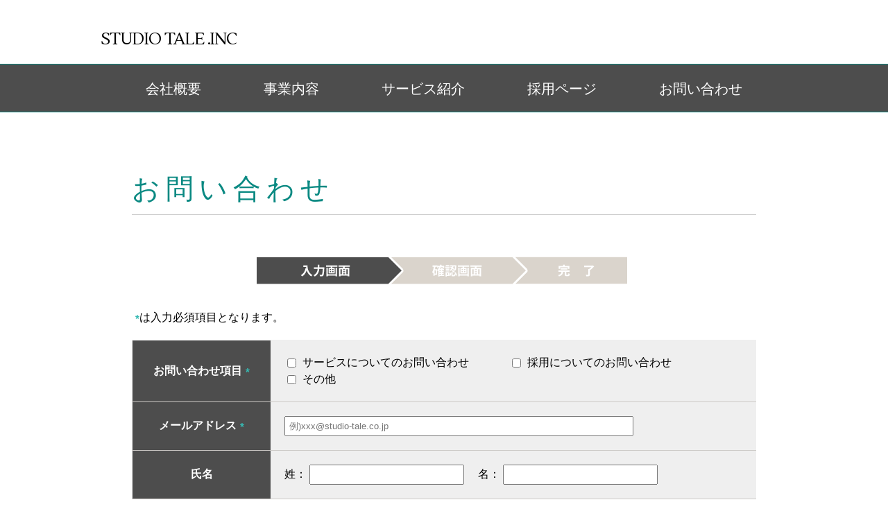

--- FILE ---
content_type: text/html; charset=UTF-8
request_url: https://studio-tale.co.jp/contact/
body_size: 10374
content:
<!DOCTYPE HTML>
<html lang="ja"><head prefix="og: http://ogp.me/ns# fb: http://ogp.me/ns/fb#">
<!--Xサーバー【新】-->
<meta charset="utf-8">
<meta name="viewport" content="width=device-width,initial-scale=1.0,minimum-scale=1.0">

  
<meta name="description" content="株式会社スタジオテイルのお問い合わせのページです">
<meta name="keyword" content="お問い合わせ">
<meta name="copyright" content="copyright (c) STUDIO TALE .INC All Rights Reserved.">
<link rel="shortcut icon" href="https://studio-tale.co.jp/wp/wp-content/themes/studio_tale_corp/images/common/favicon.ico">

<meta http-equiv="X-UA-Compatible" content="IE=edge"/>

<!-- ogp -->
<meta property="og:type" content="article" />
<meta property="og:description" content="株式会社スタジオテイルのお問い合わせのページです" />
<meta property="og:title" content="お問い合わせ｜株式会社スタジオテイル" />
<meta property="og:url" content="https://studio-tale.co.jp/contact/" />
<meta property="og:image" content="https://studio-tale.co.jp/wp/wp-content/themes/studio_tale_corp/images/common/og_image.jpg" />
<meta property="og:image:width" content="1200" />
<meta property="og:image:height" content="630" />
<meta property="og:site_name" content="「心がふるえる」ような、体験・ストーリーを。株式会社スタジオテイル" />
<meta property="fb:app_id" content="145206969801024" />

<!-- TwitterCard -->
<meta name="twitter:card" content="summary_large_image">
<meta name="twitter:site" content="@studio_tale">
<meta name="twitter:title" content="お問い合わせ｜株式会社スタジオテイル">
<meta name="twitter:description" content="株式会社スタジオテイルのお問い合わせのページです">
<meta name="twitter:image:src" content="https://studio-tale.co.jp/wp/wp-content/themes/studio_tale_corp/images/common/og_image.jpg">


<title>お問い合わせ｜株式会社スタジオテイル</title>

<!-- 共通css -->
<link rel="preload" href="https://studio-tale.co.jp/wp/wp-content/themes/studio_tale_corp/css/reset.css" as="style" onload="this.onload=null;this.rel='stylesheet'">
<noscript><link rel="stylesheet" href="https://studio-tale.co.jp/wp/wp-content/themes/studio_tale_corp/css/reset.css"></noscript>
<link rel="preload" href="https://studio-tale.co.jp/wp/wp-content/themes/studio_tale_corp/css/layout.css?1697154716" as="style" onload="this.onload=null;this.rel='stylesheet'">
<noscript><link rel="stylesheet" href="https://studio-tale.co.jp/wp/wp-content/themes/studio_tale_corp/css/layout.css?1697154716"></noscript>
<link href="https://fonts.googleapis.com/css?family=Lustria&display=swap" rel="stylesheet">

<!-- 共通js -->
<!--[if lt IE 9]><script src="http://html5shiv.googlecode.com/svn/trunk/html5.js"></script><![endif]-->
<script type="text/javascript" src="https://studio-tale.co.jp/wp/wp-content/themes/studio_tale_corp/js/jquery-1.11.1.min.js"></script>
<script type="text/javascript" src="https://studio-tale.co.jp/wp/wp-content/themes/studio_tale_corp/js/pagescroll_jquery.js"></script>
<script type="text/javascript" src="https://studio-tale.co.jp/wp/wp-content/themes/studio_tale_corp/js/intersection-observer.js"></script>
<script>
document.addEventListener("DOMContentLoaded", function() {
  var lazyImages = [].slice.call(document.querySelectorAll("img.lazy"));
  if ("IntersectionObserver" in window) {
    let lazyImageObserver = new IntersectionObserver(function(entries, observer) {
      entries.forEach(function(entry) {
        if (entry.isIntersecting) {
          let lazyImage = entry.target;
          lazyImage.src = lazyImage.dataset.src;
          if (typeof lazyImage.dataset.srcset === "undefined") {
          }else{
              lazyImage.srcset = lazyImage.dataset.srcset;
          }
          lazyImage.classList.remove("lazy");
          lazyImageObserver.unobserve(lazyImage);
        }
      });
    });

    lazyImages.forEach(function(lazyImage) {
      lazyImageObserver.observe(lazyImage);
    });
  } else {
  }
});
</script>

<link rel="preload" href="https://studio-tale.co.jp/wp/wp-content/themes/studio_tale_corp/css/sub.css?1580883137" as="style" onload="this.onload=null;this.rel='stylesheet'">
<noscript><link rel="stylesheet" href="https://studio-tale.co.jp/wp/wp-content/themes/studio_tale_corp/css/sub.css?1684478503"></noscript>

<script>
(function( w ){
	"use strict";
	if( !w.loadCSS ){
		w.loadCSS = function(){};
	}
	var rp = loadCSS.relpreload = {};
	rp.support = (function(){
		var ret;
		try {
			ret = w.document.createElement( "link" ).relList.supports( "preload" );
		} catch (e) {
			ret = false;
		}
		return function(){
			return ret;
		};
	})();
	rp.bindMediaToggle = function( link ){
		var finalMedia = link.media || "all";

		function enableStylesheet(){
			if( link.addEventListener ){
				link.removeEventListener( "load", enableStylesheet );
			} else if( link.attachEvent ){
				link.detachEvent( "onload", enableStylesheet );
			}
			link.setAttribute( "onload", null );
			link.media = finalMedia;
		}

		if( link.addEventListener ){
			link.addEventListener( "load", enableStylesheet );
		} else if( link.attachEvent ){
			link.attachEvent( "onload", enableStylesheet );
		}

		setTimeout(function(){
			link.rel = "stylesheet";
			link.media = "only x";
		});
		setTimeout( enableStylesheet, 3000 );
	};

	rp.poly = function(){
		if( rp.support() ){
			return;
		}
		var links = w.document.getElementsByTagName( "link" );
		for( var i = 0; i < links.length; i++ ){
			var link = links[ i ];
			if( link.rel === "preload" && link.getAttribute( "as" ) === "style" && !link.getAttribute( "data-loadcss" ) ){
				link.setAttribute( "data-loadcss", true );
				rp.bindMediaToggle( link );
			}
		}
	};
	if( !rp.support() ){
		rp.poly();
		var run = w.setInterval( rp.poly, 500 );
		if( w.addEventListener ){
			w.addEventListener( "load", function(){
				rp.poly();
				w.clearInterval( run );
			} );
		} else if( w.attachEvent ){
			w.attachEvent( "onload", function(){
				rp.poly();
				w.clearInterval( run );
			} );
		}
	}
	if( typeof exports !== "undefined" ){
		exports.loadCSS = loadCSS;
	}
	else {
		w.loadCSS = loadCSS;
	}
}( typeof global !== "undefined" ? global : this ) );
</script>

<!-- Global site tag (gtag.js) - Google Analytics -->

<script async src="https://www.googletagmanager.com/gtag/js?id=G-EQKBHGC5R2"></script>
<script>
  window.dataLayer = window.dataLayer || [];
  function gtag(){dataLayer.push(arguments);}
  gtag('js', new Date());
  gtag('config', 'G-EQKBHGC5R2');
</script>
</head>

<body id="sub">

<div id="wrapper">

<header>
	<div id="header_top">
		<h2><a href="/">STUDIO TALE .INC</a></h2>
		<div id="menu_btn">
			<div class="menuButton"><span></span><span></span><span></span></div>
			<div class="menu_tit">MENU</div>
		</div>
	</div>
	<nav id="gnavi">
		<ul>
			<li><a href="/profile/">会社概要</a></li>
			<li><a href="/business/">事業内容</a></li>
			<li><a href="/service/">サービス紹介</a></li>
			<li><a href="/recruit/">採用ページ</a></li>
			<li><a href="/contact/">お問い合わせ</a></li>
		</ul>
	</nav>

</header>

<main id="contents" class="contact">
	<h1>お問い合わせ</h1>

<div id="mw_wp_form_mw-wp-form-27" class="mw_wp_form mw_wp_form_input  ">
					<form method="post" action="" enctype="multipart/form-data"><div id="contact_flow">
  &nbsp;
</div>
<p class="error_message">
  <span>必須項目にて、未入力の項目がございます</span>
</p>
<p class="confirm_message">
  以下の内容で送信いたします。問題ございませんでしたら、ページ下部の[送信する]ボタンを押してください。
</p>
<div>
<div class="form-contents">
<p class="alertbox">
      <span class="ast ast-bg">*</span><span class="alert-text">は入力必須項目となります。</span>
    </p>
<table class="tbl_common tbl_form">
<tbody>
<tr>
<th>
            お問い合わせ項目<span class="ast">*</span>
          </th>
<td class="youken">
            
	<span class="mwform-checkbox-field horizontal-item">
		<label for="youken-1">
			<input type="checkbox" name="お問い合わせ項目[data][]" value="サービスについてのお問い合わせ" id="youken-1" />
			<span class="mwform-checkbox-field-text">サービスについてのお問い合わせ</span>
		</label>
	</span>
	<span class="mwform-checkbox-field horizontal-item">
		<label for="youken-2">
			<input type="checkbox" name="お問い合わせ項目[data][]" value="採用についてのお問い合わせ" id="youken-2" />
			<span class="mwform-checkbox-field-text">採用についてのお問い合わせ</span>
		</label>
	</span>
	<span class="mwform-checkbox-field horizontal-item">
		<label for="youken-3">
			<input type="checkbox" name="お問い合わせ項目[data][]" value="その他" id="youken-3" />
			<span class="mwform-checkbox-field-text">その他</span>
		</label>
	</span>

<input type="hidden" name="お問い合わせ項目[separator]" value="," />

<input type="hidden" name="__children[お問い合わせ項目][]" value="{&quot;\u30b5\u30fc\u30d3\u30b9\u306b\u3064\u3044\u3066\u306e\u304a\u554f\u3044\u5408\u308f\u305b&quot;:&quot;\u30b5\u30fc\u30d3\u30b9\u306b\u3064\u3044\u3066\u306e\u304a\u554f\u3044\u5408\u308f\u305b&quot;,&quot;\u63a1\u7528\u306b\u3064\u3044\u3066\u306e\u304a\u554f\u3044\u5408\u308f\u305b&quot;:&quot;\u63a1\u7528\u306b\u3064\u3044\u3066\u306e\u304a\u554f\u3044\u5408\u308f\u305b&quot;,&quot;\u305d\u306e\u4ed6&quot;:&quot;\u305d\u306e\u4ed6&quot;}" />

          </td>
</tr>
<tr>
<th>
            メールアドレス<span class="ast">*</span>
          </th>
<td class="input_mid">
            
<input type="text" name="メールアドレス" size="60" value="" placeholder="例)xxx@studio-tale.co.jp" />

          </td>
</tr>
<tr>
<th>
            氏名
          </th>
<td class="input_short">
            <span>姓：
<input type="text" name="姓" size="25" value="" />
　</span><span>名：
<input type="text" name="名" size="25" value="" />
</span>
          </td>
</tr>
<tr>
<th>
            会社名
          </th>
<td class="input_mid">
            
<input type="text" name="会社名" size="60" value="" />

          </td>
</tr><tr>
<th>
            お問い合わせ内容<span class="ast">*</span>
          </th>
<td>
            
<textarea name="お問い合わせ内容" id="content_inquiry" cols="50" rows="5" ></textarea>

          </td>
</tr>
<tr>
<th>
            個人情報保護<span class="ast">*</span>
          </th>
<td>
<div class="form_privacy">
<p>株式会社スタジオテイル（以下「当社」）は、以下のとおり個人情報保護方針を定め、個人情報保護の仕組みを構築し、全従業員に個人情報保護の重要性の認識と取組みを徹底させることにより、個人情報の保護を推進致します。</p>
<h3>個人情報の管理<br /></h3>
<p>当社は、お客さまの個人情報を正確かつ最新の状態に保ち、個人情報への不正アクセス・紛失・破損・改ざん・漏洩などを防止するため、セキュリティシステムの維持・管理体制の整備・社員教育の徹底等の必要な措置を講じ、安全対策を実施し個人情報の厳重な管理を行ないます。</p>
<h3>個人情報の利用目的<br /></h3>
<p>お客さまからお預かりした個人情報は、当社からのご連絡や業務のご案内やご質問に対する回答として、当社の製品・サービス・キャンペーン・イベント・セミナー等のご案内またはそれらの申込みに係る資料をダイレクトメール、電子メールおよびFAX、お電話等の手段で送付・お伝えするため、その他、必要に応じてお客様を特定し、連絡をとるために利用いたします。</p>
<h3>個人情報の第三者への開示・提供の禁止<br /></h3>
<p>当社は、お客さまよりお預かりした個人情報を適切に管理し、次のいずれかに該当する場合を除き、個人情報を第三者に開示いたしません。</p>
<ul>
<li>お客さまの同意がある場合</li>
<li>お客さまが希望されるサービスを行なうために当社が業務を委託する業者に対して開示する場合</li>
<li>法令に基づき開示することが必要である場合</li>
</ul>
<h3>ご本人の照会<br /></h3>
<p>お客さまがご本人の個人情報の照会・修正・削除などをご希望される場合には、ご本人であることを確認の上、対応させていただきます。</p>
<p>
                &nbsp;
              </p>
<p>
                &nbsp;
              </p>
</p></div>
<p>
              
	<span class="mwform-checkbox-field horizontal-item">
		<label >
			<input type="checkbox" name="個人情報保護[data][]" value="同意する" />
			<span class="mwform-checkbox-field-text">同意する</span>
		</label>
	</span>

<input type="hidden" name="個人情報保護[separator]" value="," />

<input type="hidden" name="__children[個人情報保護][]" value="{&quot;\u540c\u610f\u3059\u308b&quot;:&quot;\u540c\u610f\u3059\u308b&quot;}" />

            </p>
</td>
</tr>
</tbody>
</table>
<div class="btnbox">
      
<input type="submit" name="submitConfirm" value="確認画面へ" />

    </div>
<p>
      &nbsp;
    </p>
<p>
      &nbsp;
    </p>
</p></div>
</div>
<input type="hidden" name="mw-wp-form-form-id" value="27" /><input type="hidden" name="mw_wp_form_token" value="97ab9ad1540d42eb6a78dc88eeadf9f9e0f35427063f5c9ad5e799ce9a5e721f" /></form>
				<!-- end .mw_wp_form --></div>
</main><!--//contents-->


<footer>
	<nav id="footer_menu">
		<ul>
			<li><a href="profile">会社概要</a></li>
			<li><a href="business">事業内容</a></li>
			<li><a href="service">サービス紹介</a></li>
			<li><a href="recruit">採用ページ</a></li>
			<li><a href="contact">お問い合わせ</a></li>
		</ul>
	</nav>
	<div id="footer_logo">
		<a href="/">
			<div id="footer_logo_img"><img src="https://studio-tale.co.jp/wp/wp-content/themes/studio_tale_corp/images/common/dummy.png" data-src="https://studio-tale.co.jp/wp/wp-content/themes/studio_tale_corp/images/common/footer_logo.png" class="lazy"></div>
			<div id="footer_logo_en">STUDIO TALE .INC</div>
			<div id="footer_logo_jp">株式会社スタジオテイル</div>
		</a>
	</div>
	<div id="copyright">© 2020 STUDIO TALE .INC All Rights Reserved.</div>
</footer>

<div id="btn_pagetop"><a href="#wrapper"></a></div>
<div id="menu_open_cover"></div>
</div><!--//wrapper-->
<!--[if lt IE 9]><script src="http://html5shiv.googlecode.com/svn/trunk/html5.js"></script><![endif]-->
<script type="text/javascript" src="https://studio-tale.co.jp/wp/wp-content/themes/studio_tale_corp/js/func_common.js?1580883009"></script>

<script>
// PCとSPで処理を分岐
var widthFlag = '';
$(function() {
    var windowWidth = $(window).width();
 
    // SPの場合
    if(windowWidth < 768) {
			widthFlag = 'sp';
			pcMenu ();
			page_top_SP ();
			buttonFix_sub_SP ();
    // PCの場合
    } else if(windowWidth >= 768) {
			widthFlag = 'pc';
			page_top_PC ();
    }
});


//ウィンドウ幅が変更された時の処理

$(function() {
    $(window).on('resize', function() {
        widthCheck();
    });
});

function widthCheck() {
    var winWidth = $(window).width();
 
    // SPに切り替わったタイミングでリロード
    if(winWidth < 768 && widthFlag != 'sp') {
        widthFlag = 'sp';
				location.reload();
 
    // PCに切り替わったタイミングでリロード
    } else if(winWidth >= 768 && widthFlag != 'pc') {
        widthFlag = 'pc';
				location.reload();
    }
}
</script>

<meta name='robots' content='max-image-preview:large' />
	<style>img:is([sizes="auto" i], [sizes^="auto," i]) { contain-intrinsic-size: 3000px 1500px }</style>
	<script type="text/javascript">
/* <![CDATA[ */
window._wpemojiSettings = {"baseUrl":"https:\/\/s.w.org\/images\/core\/emoji\/16.0.1\/72x72\/","ext":".png","svgUrl":"https:\/\/s.w.org\/images\/core\/emoji\/16.0.1\/svg\/","svgExt":".svg","source":{"concatemoji":"https:\/\/studio-tale.co.jp\/wp\/wp-includes\/js\/wp-emoji-release.min.js?ver=6.8.3"}};
/*! This file is auto-generated */
!function(s,n){var o,i,e;function c(e){try{var t={supportTests:e,timestamp:(new Date).valueOf()};sessionStorage.setItem(o,JSON.stringify(t))}catch(e){}}function p(e,t,n){e.clearRect(0,0,e.canvas.width,e.canvas.height),e.fillText(t,0,0);var t=new Uint32Array(e.getImageData(0,0,e.canvas.width,e.canvas.height).data),a=(e.clearRect(0,0,e.canvas.width,e.canvas.height),e.fillText(n,0,0),new Uint32Array(e.getImageData(0,0,e.canvas.width,e.canvas.height).data));return t.every(function(e,t){return e===a[t]})}function u(e,t){e.clearRect(0,0,e.canvas.width,e.canvas.height),e.fillText(t,0,0);for(var n=e.getImageData(16,16,1,1),a=0;a<n.data.length;a++)if(0!==n.data[a])return!1;return!0}function f(e,t,n,a){switch(t){case"flag":return n(e,"\ud83c\udff3\ufe0f\u200d\u26a7\ufe0f","\ud83c\udff3\ufe0f\u200b\u26a7\ufe0f")?!1:!n(e,"\ud83c\udde8\ud83c\uddf6","\ud83c\udde8\u200b\ud83c\uddf6")&&!n(e,"\ud83c\udff4\udb40\udc67\udb40\udc62\udb40\udc65\udb40\udc6e\udb40\udc67\udb40\udc7f","\ud83c\udff4\u200b\udb40\udc67\u200b\udb40\udc62\u200b\udb40\udc65\u200b\udb40\udc6e\u200b\udb40\udc67\u200b\udb40\udc7f");case"emoji":return!a(e,"\ud83e\udedf")}return!1}function g(e,t,n,a){var r="undefined"!=typeof WorkerGlobalScope&&self instanceof WorkerGlobalScope?new OffscreenCanvas(300,150):s.createElement("canvas"),o=r.getContext("2d",{willReadFrequently:!0}),i=(o.textBaseline="top",o.font="600 32px Arial",{});return e.forEach(function(e){i[e]=t(o,e,n,a)}),i}function t(e){var t=s.createElement("script");t.src=e,t.defer=!0,s.head.appendChild(t)}"undefined"!=typeof Promise&&(o="wpEmojiSettingsSupports",i=["flag","emoji"],n.supports={everything:!0,everythingExceptFlag:!0},e=new Promise(function(e){s.addEventListener("DOMContentLoaded",e,{once:!0})}),new Promise(function(t){var n=function(){try{var e=JSON.parse(sessionStorage.getItem(o));if("object"==typeof e&&"number"==typeof e.timestamp&&(new Date).valueOf()<e.timestamp+604800&&"object"==typeof e.supportTests)return e.supportTests}catch(e){}return null}();if(!n){if("undefined"!=typeof Worker&&"undefined"!=typeof OffscreenCanvas&&"undefined"!=typeof URL&&URL.createObjectURL&&"undefined"!=typeof Blob)try{var e="postMessage("+g.toString()+"("+[JSON.stringify(i),f.toString(),p.toString(),u.toString()].join(",")+"));",a=new Blob([e],{type:"text/javascript"}),r=new Worker(URL.createObjectURL(a),{name:"wpTestEmojiSupports"});return void(r.onmessage=function(e){c(n=e.data),r.terminate(),t(n)})}catch(e){}c(n=g(i,f,p,u))}t(n)}).then(function(e){for(var t in e)n.supports[t]=e[t],n.supports.everything=n.supports.everything&&n.supports[t],"flag"!==t&&(n.supports.everythingExceptFlag=n.supports.everythingExceptFlag&&n.supports[t]);n.supports.everythingExceptFlag=n.supports.everythingExceptFlag&&!n.supports.flag,n.DOMReady=!1,n.readyCallback=function(){n.DOMReady=!0}}).then(function(){return e}).then(function(){var e;n.supports.everything||(n.readyCallback(),(e=n.source||{}).concatemoji?t(e.concatemoji):e.wpemoji&&e.twemoji&&(t(e.twemoji),t(e.wpemoji)))}))}((window,document),window._wpemojiSettings);
/* ]]> */
</script>
<link rel='stylesheet' id='mw-wp-form-css' href='https://studio-tale.co.jp/wp/wp-content/plugins/mw-wp-form/css/style.css?ver=6.8.3' type='text/css' media='all' />
<style id='wp-emoji-styles-inline-css' type='text/css'>

	img.wp-smiley, img.emoji {
		display: inline !important;
		border: none !important;
		box-shadow: none !important;
		height: 1em !important;
		width: 1em !important;
		margin: 0 0.07em !important;
		vertical-align: -0.1em !important;
		background: none !important;
		padding: 0 !important;
	}
</style>
<link rel='stylesheet' id='wp-block-library-css' href='https://studio-tale.co.jp/wp/wp-includes/css/dist/block-library/style.min.css?ver=6.8.3' type='text/css' media='all' />
<style id='classic-theme-styles-inline-css' type='text/css'>
/*! This file is auto-generated */
.wp-block-button__link{color:#fff;background-color:#32373c;border-radius:9999px;box-shadow:none;text-decoration:none;padding:calc(.667em + 2px) calc(1.333em + 2px);font-size:1.125em}.wp-block-file__button{background:#32373c;color:#fff;text-decoration:none}
</style>
<style id='global-styles-inline-css' type='text/css'>
:root{--wp--preset--aspect-ratio--square: 1;--wp--preset--aspect-ratio--4-3: 4/3;--wp--preset--aspect-ratio--3-4: 3/4;--wp--preset--aspect-ratio--3-2: 3/2;--wp--preset--aspect-ratio--2-3: 2/3;--wp--preset--aspect-ratio--16-9: 16/9;--wp--preset--aspect-ratio--9-16: 9/16;--wp--preset--color--black: #000000;--wp--preset--color--cyan-bluish-gray: #abb8c3;--wp--preset--color--white: #ffffff;--wp--preset--color--pale-pink: #f78da7;--wp--preset--color--vivid-red: #cf2e2e;--wp--preset--color--luminous-vivid-orange: #ff6900;--wp--preset--color--luminous-vivid-amber: #fcb900;--wp--preset--color--light-green-cyan: #7bdcb5;--wp--preset--color--vivid-green-cyan: #00d084;--wp--preset--color--pale-cyan-blue: #8ed1fc;--wp--preset--color--vivid-cyan-blue: #0693e3;--wp--preset--color--vivid-purple: #9b51e0;--wp--preset--gradient--vivid-cyan-blue-to-vivid-purple: linear-gradient(135deg,rgba(6,147,227,1) 0%,rgb(155,81,224) 100%);--wp--preset--gradient--light-green-cyan-to-vivid-green-cyan: linear-gradient(135deg,rgb(122,220,180) 0%,rgb(0,208,130) 100%);--wp--preset--gradient--luminous-vivid-amber-to-luminous-vivid-orange: linear-gradient(135deg,rgba(252,185,0,1) 0%,rgba(255,105,0,1) 100%);--wp--preset--gradient--luminous-vivid-orange-to-vivid-red: linear-gradient(135deg,rgba(255,105,0,1) 0%,rgb(207,46,46) 100%);--wp--preset--gradient--very-light-gray-to-cyan-bluish-gray: linear-gradient(135deg,rgb(238,238,238) 0%,rgb(169,184,195) 100%);--wp--preset--gradient--cool-to-warm-spectrum: linear-gradient(135deg,rgb(74,234,220) 0%,rgb(151,120,209) 20%,rgb(207,42,186) 40%,rgb(238,44,130) 60%,rgb(251,105,98) 80%,rgb(254,248,76) 100%);--wp--preset--gradient--blush-light-purple: linear-gradient(135deg,rgb(255,206,236) 0%,rgb(152,150,240) 100%);--wp--preset--gradient--blush-bordeaux: linear-gradient(135deg,rgb(254,205,165) 0%,rgb(254,45,45) 50%,rgb(107,0,62) 100%);--wp--preset--gradient--luminous-dusk: linear-gradient(135deg,rgb(255,203,112) 0%,rgb(199,81,192) 50%,rgb(65,88,208) 100%);--wp--preset--gradient--pale-ocean: linear-gradient(135deg,rgb(255,245,203) 0%,rgb(182,227,212) 50%,rgb(51,167,181) 100%);--wp--preset--gradient--electric-grass: linear-gradient(135deg,rgb(202,248,128) 0%,rgb(113,206,126) 100%);--wp--preset--gradient--midnight: linear-gradient(135deg,rgb(2,3,129) 0%,rgb(40,116,252) 100%);--wp--preset--font-size--small: 13px;--wp--preset--font-size--medium: 20px;--wp--preset--font-size--large: 36px;--wp--preset--font-size--x-large: 42px;--wp--preset--spacing--20: 0.44rem;--wp--preset--spacing--30: 0.67rem;--wp--preset--spacing--40: 1rem;--wp--preset--spacing--50: 1.5rem;--wp--preset--spacing--60: 2.25rem;--wp--preset--spacing--70: 3.38rem;--wp--preset--spacing--80: 5.06rem;--wp--preset--shadow--natural: 6px 6px 9px rgba(0, 0, 0, 0.2);--wp--preset--shadow--deep: 12px 12px 50px rgba(0, 0, 0, 0.4);--wp--preset--shadow--sharp: 6px 6px 0px rgba(0, 0, 0, 0.2);--wp--preset--shadow--outlined: 6px 6px 0px -3px rgba(255, 255, 255, 1), 6px 6px rgba(0, 0, 0, 1);--wp--preset--shadow--crisp: 6px 6px 0px rgba(0, 0, 0, 1);}:where(.is-layout-flex){gap: 0.5em;}:where(.is-layout-grid){gap: 0.5em;}body .is-layout-flex{display: flex;}.is-layout-flex{flex-wrap: wrap;align-items: center;}.is-layout-flex > :is(*, div){margin: 0;}body .is-layout-grid{display: grid;}.is-layout-grid > :is(*, div){margin: 0;}:where(.wp-block-columns.is-layout-flex){gap: 2em;}:where(.wp-block-columns.is-layout-grid){gap: 2em;}:where(.wp-block-post-template.is-layout-flex){gap: 1.25em;}:where(.wp-block-post-template.is-layout-grid){gap: 1.25em;}.has-black-color{color: var(--wp--preset--color--black) !important;}.has-cyan-bluish-gray-color{color: var(--wp--preset--color--cyan-bluish-gray) !important;}.has-white-color{color: var(--wp--preset--color--white) !important;}.has-pale-pink-color{color: var(--wp--preset--color--pale-pink) !important;}.has-vivid-red-color{color: var(--wp--preset--color--vivid-red) !important;}.has-luminous-vivid-orange-color{color: var(--wp--preset--color--luminous-vivid-orange) !important;}.has-luminous-vivid-amber-color{color: var(--wp--preset--color--luminous-vivid-amber) !important;}.has-light-green-cyan-color{color: var(--wp--preset--color--light-green-cyan) !important;}.has-vivid-green-cyan-color{color: var(--wp--preset--color--vivid-green-cyan) !important;}.has-pale-cyan-blue-color{color: var(--wp--preset--color--pale-cyan-blue) !important;}.has-vivid-cyan-blue-color{color: var(--wp--preset--color--vivid-cyan-blue) !important;}.has-vivid-purple-color{color: var(--wp--preset--color--vivid-purple) !important;}.has-black-background-color{background-color: var(--wp--preset--color--black) !important;}.has-cyan-bluish-gray-background-color{background-color: var(--wp--preset--color--cyan-bluish-gray) !important;}.has-white-background-color{background-color: var(--wp--preset--color--white) !important;}.has-pale-pink-background-color{background-color: var(--wp--preset--color--pale-pink) !important;}.has-vivid-red-background-color{background-color: var(--wp--preset--color--vivid-red) !important;}.has-luminous-vivid-orange-background-color{background-color: var(--wp--preset--color--luminous-vivid-orange) !important;}.has-luminous-vivid-amber-background-color{background-color: var(--wp--preset--color--luminous-vivid-amber) !important;}.has-light-green-cyan-background-color{background-color: var(--wp--preset--color--light-green-cyan) !important;}.has-vivid-green-cyan-background-color{background-color: var(--wp--preset--color--vivid-green-cyan) !important;}.has-pale-cyan-blue-background-color{background-color: var(--wp--preset--color--pale-cyan-blue) !important;}.has-vivid-cyan-blue-background-color{background-color: var(--wp--preset--color--vivid-cyan-blue) !important;}.has-vivid-purple-background-color{background-color: var(--wp--preset--color--vivid-purple) !important;}.has-black-border-color{border-color: var(--wp--preset--color--black) !important;}.has-cyan-bluish-gray-border-color{border-color: var(--wp--preset--color--cyan-bluish-gray) !important;}.has-white-border-color{border-color: var(--wp--preset--color--white) !important;}.has-pale-pink-border-color{border-color: var(--wp--preset--color--pale-pink) !important;}.has-vivid-red-border-color{border-color: var(--wp--preset--color--vivid-red) !important;}.has-luminous-vivid-orange-border-color{border-color: var(--wp--preset--color--luminous-vivid-orange) !important;}.has-luminous-vivid-amber-border-color{border-color: var(--wp--preset--color--luminous-vivid-amber) !important;}.has-light-green-cyan-border-color{border-color: var(--wp--preset--color--light-green-cyan) !important;}.has-vivid-green-cyan-border-color{border-color: var(--wp--preset--color--vivid-green-cyan) !important;}.has-pale-cyan-blue-border-color{border-color: var(--wp--preset--color--pale-cyan-blue) !important;}.has-vivid-cyan-blue-border-color{border-color: var(--wp--preset--color--vivid-cyan-blue) !important;}.has-vivid-purple-border-color{border-color: var(--wp--preset--color--vivid-purple) !important;}.has-vivid-cyan-blue-to-vivid-purple-gradient-background{background: var(--wp--preset--gradient--vivid-cyan-blue-to-vivid-purple) !important;}.has-light-green-cyan-to-vivid-green-cyan-gradient-background{background: var(--wp--preset--gradient--light-green-cyan-to-vivid-green-cyan) !important;}.has-luminous-vivid-amber-to-luminous-vivid-orange-gradient-background{background: var(--wp--preset--gradient--luminous-vivid-amber-to-luminous-vivid-orange) !important;}.has-luminous-vivid-orange-to-vivid-red-gradient-background{background: var(--wp--preset--gradient--luminous-vivid-orange-to-vivid-red) !important;}.has-very-light-gray-to-cyan-bluish-gray-gradient-background{background: var(--wp--preset--gradient--very-light-gray-to-cyan-bluish-gray) !important;}.has-cool-to-warm-spectrum-gradient-background{background: var(--wp--preset--gradient--cool-to-warm-spectrum) !important;}.has-blush-light-purple-gradient-background{background: var(--wp--preset--gradient--blush-light-purple) !important;}.has-blush-bordeaux-gradient-background{background: var(--wp--preset--gradient--blush-bordeaux) !important;}.has-luminous-dusk-gradient-background{background: var(--wp--preset--gradient--luminous-dusk) !important;}.has-pale-ocean-gradient-background{background: var(--wp--preset--gradient--pale-ocean) !important;}.has-electric-grass-gradient-background{background: var(--wp--preset--gradient--electric-grass) !important;}.has-midnight-gradient-background{background: var(--wp--preset--gradient--midnight) !important;}.has-small-font-size{font-size: var(--wp--preset--font-size--small) !important;}.has-medium-font-size{font-size: var(--wp--preset--font-size--medium) !important;}.has-large-font-size{font-size: var(--wp--preset--font-size--large) !important;}.has-x-large-font-size{font-size: var(--wp--preset--font-size--x-large) !important;}
:where(.wp-block-post-template.is-layout-flex){gap: 1.25em;}:where(.wp-block-post-template.is-layout-grid){gap: 1.25em;}
:where(.wp-block-columns.is-layout-flex){gap: 2em;}:where(.wp-block-columns.is-layout-grid){gap: 2em;}
:root :where(.wp-block-pullquote){font-size: 1.5em;line-height: 1.6;}
</style>
<link rel='stylesheet' id='wp-pagenavi-css' href='https://studio-tale.co.jp/wp/wp-content/plugins/wp-pagenavi/pagenavi-css.css?ver=2.70' type='text/css' media='all' />
<link rel='stylesheet' id='addtoany-css' href='https://studio-tale.co.jp/wp/wp-content/plugins/add-to-any/addtoany.min.css?ver=1.15' type='text/css' media='all' />
<link rel="https://api.w.org/" href="https://studio-tale.co.jp/wp-json/" /><link rel="alternate" title="JSON" type="application/json" href="https://studio-tale.co.jp/wp-json/wp/v2/pages/28" /><link rel="EditURI" type="application/rsd+xml" title="RSD" href="https://studio-tale.co.jp/wp/xmlrpc.php?rsd" />
<meta name="generator" content="WordPress 6.8.3" />
<link rel="canonical" href="https://studio-tale.co.jp/contact/" />
<link rel='shortlink' href='https://studio-tale.co.jp/?p=28' />
<link rel="alternate" title="oEmbed (JSON)" type="application/json+oembed" href="https://studio-tale.co.jp/wp-json/oembed/1.0/embed?url=https%3A%2F%2Fstudio-tale.co.jp%2Fcontact%2F" />
<link rel="alternate" title="oEmbed (XML)" type="text/xml+oembed" href="https://studio-tale.co.jp/wp-json/oembed/1.0/embed?url=https%3A%2F%2Fstudio-tale.co.jp%2Fcontact%2F&#038;format=xml" />

<script data-cfasync="false">
window.a2a_config=window.a2a_config||{};a2a_config.callbacks=[];a2a_config.overlays=[];a2a_config.templates={};a2a_localize = {
	Share: "共有",
	Save: "ブックマーク",
	Subscribe: "購読",
	Email: "メール",
	Bookmark: "ブックマーク",
	ShowAll: "すべて表示する",
	ShowLess: "小さく表示する",
	FindServices: "サービスを探す",
	FindAnyServiceToAddTo: "追加するサービスを今すぐ探す",
	PoweredBy: "Powered by",
	ShareViaEmail: "メールでシェアする",
	SubscribeViaEmail: "メールで購読する",
	BookmarkInYourBrowser: "ブラウザにブックマーク",
	BookmarkInstructions: "このページをブックマークするには、 Ctrl+D または \u2318+D を押下。",
	AddToYourFavorites: "お気に入りに追加",
	SendFromWebOrProgram: "任意のメールアドレスまたはメールプログラムから送信",
	EmailProgram: "メールプログラム",
	More: "詳細&#8230;",
	ThanksForSharing: "Thanks for sharing!",
	ThanksForFollowing: "Thanks for following!"
};

(function(d,s,a,b){a=d.createElement(s);b=d.getElementsByTagName(s)[0];a.async=1;a.src="https://static.addtoany.com/menu/page.js";b.parentNode.insertBefore(a,b);})(document,"script");
</script>
<script type="speculationrules">
{"prefetch":[{"source":"document","where":{"and":[{"href_matches":"\/*"},{"not":{"href_matches":["\/wp\/wp-*.php","\/wp\/wp-admin\/*","\/wp\/wp-content\/uploads\/*","\/wp\/wp-content\/*","\/wp\/wp-content\/plugins\/*","\/wp\/wp-content\/themes\/studio_tale_corp\/*","\/*\\?(.+)"]}},{"not":{"selector_matches":"a[rel~=\"nofollow\"]"}},{"not":{"selector_matches":".no-prefetch, .no-prefetch a"}}]},"eagerness":"conservative"}]}
</script>

</body>
</html>


--- FILE ---
content_type: text/css
request_url: https://studio-tale.co.jp/wp/wp-content/themes/studio_tale_corp/css/layout.css?1697154716
body_size: 4792
content:
@charset "utf-8";
/*-----------------------------------------------------

  layout.css
  common CSS

------------------------------------------------------*/


/*-----------------------------------------------------
  general　
-----------------------------------------------------*/


body{
  min-width: 1260px;
  background: #fff;
  font-family: "游ゴシック Medium",YuGothic,YuGothicM,"Hiragino Kaku Gothic ProN","Hiragino Kaku Gothic Pro",メイリオ,Meiryo,sans-serif;
  line-height: 1.5;
  font-size: 62.5%;
  color: #000;
}

*{
  box-sizing: border-box;
  -moz-box-sizing: border-box;
  -webkit-box-sizing: border-box;
  -o-box-sizing: border-box;
  -ms-box-sizing: border-box;
}

a:link {text-decoration:none; color:#000;}
a:visited {text-decoration:none; color:#000;}
a:hover {text-decoration:none; color:#ab2548;}

.pc_kaigyou {
  display: block;
}

#wrapper {
  margin: 0 auto;
  position: relative;
}


/* btn  */

.btn_anime {
  text-align: center;
  outline: none;
  overflow: hidden;
  position: relative;
  z-index: 2;
  background: #fff;
  color: #0a8982;
  -webkit-transition: all .3s;
  transition: all .3s;
  border: solid 1px #0a8982;
}

.btn_anime:hover {
  background-color: #0a8982;
  color: #fff;
}

.btn_anime a:link {text-decoration:none; color:#0a8982;}
.btn_anime a:visited {text-decoration:none; color:#0a8982;}
.btn_anime a:hover {text-decoration:none; color:#fff;}


.btn_more {
  width: 265px;
  height:50px;
  margin: 50px auto;
}

  .btn_more a {
    width: 100%;
    height: 100%;
    line-height: 47px;
    display: block;
    font-size: 2.4em;
    font-family: 'Lustria', serif;
  }

  .btn_more a.jp {
    font-family: "游ゴシック Medium",YuGothic,YuGothicM,"Hiragino Kaku Gothic ProN","Hiragino Kaku Gothic Pro",メイリオ,Meiryo,sans-serif;
    font-size: 1.8em;
  }

.btn_rel_post {
  width: 80%;
  margin: 25px auto;
}

  .btn_rel_post a {
    padding: 7px 30px 10px;
    display: block;
    font-size: 2em;
  }


/* NEW ENTRY  */


/*-----------------------------------------------------
  header
------------------------------------------------------*/

header {
  text-align: center;
}

#header_top {
  position: relative;
}

#menu_btn {
  display: none;
}


@media screen and (min-width: 768px) {

nav#gnavi {
  width: 100%;
  height: 70px;
}

nav#gnavi ul {
  width: 980px;
  margin: 0 auto;
  text-align: center;
  letter-spacing: -.40em;
}

nav#gnavi li {
  display: inline-block;
  letter-spacing: normal;
  margin: 0 45px;
  font-size: 2em;
  line-height: 70px;
}

nav#gnavi li a {
  display: block;
  width: 100%;
  height: 100%;
  position: relative;
}

nav#gnavi li a::after {
  width: 0;
  height: 3px;
  content: '';
  display: block;
  background: #0a8982;
  position: absolute;
  bottom: 0;
  left: 0;
  -webkit-transition: all .3s;
  transition: all .3s;
  -webkit-transform-origin:left top 0;
  transform-origin:left top 0;
}

nav#gnavi li a:hover::after {
  width: 100%;
}

nav#gnavi li span {
  font-size: 1.25em;
  color: #ab2548;
  font-weight: bold;
}

nav#gnavi li.gnavi04 span {
  color: #3487a5;
}

}



/*-----------------------------------------------------
  contents
------------------------------------------------------*/

#contents {
  width: 980px;
  margin: 0 auto;
  padding: 80px 0 90px;
}

#contents section {
  margin: 0;
  padding: 0;
}

#contents section h2 {
  color: #0a8982;
}

#contents section h2.h2_en {
  font-family: 'Lustria', serif;
  font-size: 2.8em;
  font-weight: normal;
}

#contents section p {
  line-height: 1.7;
}

.sect_box {
  overflow: hidden;
}

.sect_boxL {
  float: left;
}

.sect_boxR {
  float: right;
}


/*----- table -----*/

table.normal {
  width: 100%;
  font-size: 1.8em;
  border-top: solid 1px #b3b3b3;
}

table.normal th {
  width: 335px;
  background: #4d4d4d;
  color: #fff;
  text-align: center;
  padding: 15px;
  border-bottom: solid 1px #b3b3b3;
  font-weight: normal;
  vertical-align: top;
}

table.normal td {
  padding: 15px 15px 15px 40px;
  border-bottom: solid 1px #b3b3b3;
}

#information {
}

#information h2 {
  margin-bottom: 15px;
}

#information dl {
  padding: 20px 80px 20px 0;
  background: url(../images/common/arrow_right.png) no-repeat right center;
  overflow: hidden;
  font-size: 1.6em;
  border-bottom: dotted 1px #000;
  -webkit-transition: all .3s;
  transition: all .3s;
}

#information dt {
  width: 180px;
  float: left;
}

#information dd {
  width: 685px;
  float: right;
}

#information .info_date {
  color: #0a8982;
  font-family: 'Lustria', serif;
  margin-bottom: 5px;
}

#contents section#information dd p {
  line-height: 1.7;
  font-size: 1em;
}

#information a:link {text-decoration:none; color:#000;}
#information a:visited {text-decoration:none; color:#000;}
#information a:hover {text-decoration:none;  color:#000;}

#information a:hover dl {
  opacity: 0.8;
  background-position: right 10px center;
}

#information .btn_anime a:link {text-decoration:none; color:#0a8982;}
#information .btn_anime a:visited {text-decoration:none; color:#0a8982;}
#information .btn_anime a:hover {text-decoration:none; color:#fff;}


/*-----------------------------------------------------
  page navi　
-----------------------------------------------------*/

.wp-pagenavi {
  text-align: center;
  margin: 30px 0;
  font-size: 1.6em;
  font-family: 'Lustria', serif;
}

.wp-pagenavi .pages {
  display:none;
}

.wp-pagenavi a {
  display:inline-block;
}

  .wp-pagenavi a, .wp-pagenavi span {
    border: none !important;
    padding: 5px 12px !important;
    margin: 2px;
    background: #4e4e4e;
    color:#fff;
    display:inline-block;
  }

  .wp-pagenavi a:hover, .wp-pagenavi span.current {
    background:#000;
  }

#information .wp-pagenavi a:link {text-decoration:none; color:#fff;}
#information .wp-pagenavi a:visited {text-decoration:none; color:#fff;}
#information .wp-pagenavi a:hover {text-decoration:none; color:#fff;}

.notfound {
  text-align: center;
}

.notfound p {
  font-size: 1.8em;
  padding: 50px 0 200px;
}

/*-----------------------------------------------------
  footer
------------------------------------------------------*/

footer {
  width: 100%;
  background: #f0f0f0;
  position: relative;
  margin-top: 80px;
  padding: 40px 0;
  text-align: center;
}

footer #sns_btn_footer {
  position: absolute;
  top: -80px;
  left: 50%;
  -ms-transform: translateX(-50%);
  -webkit-transform: translateX(-50%);
  transform: translateX(-50%);
}

body.comic_preview #sns_btn_footer{
  display: none;
}

  #btn_pagetop {
    width: 50px;
    height: 50px;
    position: fixed;
    bottom: 80px;
    left: 50%;
    margin-left: 620px;
    display: none;
    z-index: 999;
  }

  #btn_pagetop a {
    width: 50px;
    height: 50px;
    display: block;
    background: url(../images/common/arrow_pagetop.png) no-repeat center center #5e5e5e;
    background-size: 22px auto;
    -webkit-transition: all .3s;
    transition: all .3s;
  }

  #btn_pagetop a:hover {
    background-color: #ab2548;
  }

nav#footer_menu {
  font-size: 1.6em;
  letter-spacing: -.40em;
  margin-bottom: 60px;
}

nav#footer_menu li {
  letter-spacing: normal;
  display: inline-block;
  margin: 0 25px;
  line-height: 1;
}

#footer_logo {
  line-height: 1;
  padding-bottom: 35px;
}

#footer_logo_img {
  margin-bottom: 18px;
}

a:hover #footer_logo_img {
  opacity: 0.8;
}

#footer_logo_en {
  margin-bottom: 8px;
  font-family: 'Lustria', serif;
  font-size: 2em;
}

#footer_logo_jp {
  font-size: 1.4em;
  letter-spacing: -0.05em;
}

#copyright {
  font-family: 'Lustria', serif;
  font-size: 1.2em;
}




/*-----------------------------------------------------
  Responsive
-----------------------------------------------------*/

.onlyPC { display: block;}
.onlySP { display: none;}

@media screen and (max-width: 767px) {
  .onlyPC { display: none;}
  .onlySP { display: block;}
}



/*-----------------------------------------------------

  SP layout

------------------------------------------------------*/


@media screen and (max-width: 767px) {


/*-----------------------------------------------------
  SP general　
-----------------------------------------------------*/

html {
  font-size: 62.5%;
}

body {
  min-width: inherit;
  font-size: 1rem;
}

#wrapper {
  max-width: 100%;
}

img { width: 100%; }

.sp_kaigyou {
  display: block;
}

.pc_kaigyou {
  display: inline;
}

.btn_more {
  width: 200px;
  height: 40px;
  margin: 20px auto;
}

.btn_more a {
  width: 200px;
  height: 40px;
  line-height: 37px;
  font-size: 2rem;
}

.btn_rel_post {
  width: auto;
  margin: 25px 5.33%;
}

  .btn_rel_post a {
    font-size: 1.6rem;
  }

input[type="submit"] {
  -webkit-appearance: none;
}




/*-----------------------------------------------------
  SP header
------------------------------------------------------*/

#gnavi {
  position: fixed;
  top: 0;
  width: 100%;
  height: 100%;
  z-index: 999;
  background: rgba(0,0,0,0.85);
  font-size: 1.6rem;
  display: none;
}

#gnavi ul {
  width: 100%;
  position: absolute;
  top: 50%;
  left: 50%;
  -webkit-transform: translate3d(-50%, -50%, 0);
  transform: translate3d(-50%, -50%, 0);
}

#gnavi li a {
  display: block;
  width: 80%;
  margin: 0  auto 15px;
  padding: 15px 0;
  border: solid 1px #fff;
  line-height: 1;
}

#gnavi li a:link {text-decoration:none; color:#fff;}
#gnavi li a:visited {text-decoration:none; color:#fff;}
#gnavi li a:hover {text-decoration:none; color:#ab2548;}


#menu_btn {
  width: 60px;
  height: 67px;
  left: inherit;
  right: 0;
  bottom: 5px;
  margin-left: 0;
  text-align: center;
  z-index: 9999;
  background: rgba(255,255,255,0.9);
  display: block;
}

body.comic_preview #menu_btn {
  display: none;
}

.menuButton {
  display: block;
  width: 30px;
  height:30px;
  position: absolute;
  top: 12px;
  right: 15px;
  z-index: 9999;
}

  .menuButton span {
    display: block;
    background: #4c4c4c;
    width: 28px;
    height: 4px;
    position: absolute;
    left: 0px;
    transition: all 0.4s;
    -webkit-transition: all 0.4s;
    -moz-transition: all 0.4s;
  }

  .menuButton span:first-child {
    top: 3px;
  }

  .menuButton span:nth-child(2) {
    margin-top: -4px;
    top: 50%;
  }

  .menuButton span:last-child {
    bottom: 7px;
  }

  .menuButton.active span {
    border-radius: 2px;
    -webkit-border-radius: 2px;
    -moz-border-radius: 2px;
  }

  .menuButton.active span:first-child {
    -webkit-transform: translateY(9px) rotate(45deg);
    -moz-transform: translateY(9px) rotate(45deg);
    -ms-transform: translateY(9px) rotate(45deg);
    transform: translateY(9px) rotate(45deg);
  }

  .menuButton.active span:nth-child(2) {
    opacity: 0;
  }

  .menuButton.active span:last-child {
    -webkit-transform: translateY(-8px) rotate(-45deg);
    -moz-transform: translateY(-8px) rotate(-45deg);
    -ms-transform: translateY(-8px) rotate(-45deg);
    transform: translateY(-8px) rotate(-45deg);
  }

.menu_tit {
  width: 60px;
  position: absolute;
  font-size: 1.4rem;
  text-align: center;
  left: 0px;
  bottom: 8px;
}

header .menu {
  max-height: 100%;
  padding: 0;
  position: fixed;
  overflow: auto;
}

header .menu_inner {
  margin-top: 60px;
  padding-bottom: 30px;
}

.menu_others.menu_box {
  width: 95%;
  margin: 40px auto 0;
  position: relative;
  right: inherit;
  bottom: inherit;
}

.menu #menu_close {
  width: 85%;
  margin: 0 auto 15px;
  border-radius: 5px;
  -webkit-border-radius: 5px;
  -moz-border-radius: 5px;
}

.menu #menu_close span {
  font-size: 1.8rem;
  line-height: 34px;
  background-size: 20px auto;
}



/*-----------------------------------------------------
  SP contents
------------------------------------------------------*/

#contents {
  width: 100%;
  padding: 25px 0 35px;
  display: block;
}

#contents section {
  padding: 0 6.25%;
}

#contents section h2.h2_en {
  font-size: 2rem;
}

#information h2 {
  margin-bottom: 0;
}

#information dl {
  padding: 15px 25px 15px 0;
  background-size: 15px auto;
}

#information dt {
  width: 100px;
  margin: 5px 10px 10px 0;
}

#information dd {
  width: 100%;
  float: none;
}

#contents section#information dd p {
  line-height: 1.5;
  font-size: 1.4rem;
}

#information .info_date {
  font-size: 1.2rem;
  margin-bottom: 3px;
}

#information .btn_anime {
  margin-top: 40px;
}

/*-----------------------------------------------------
  SP footer
------------------------------------------------------*/

footer {
  padding: 20px 0;
}

#btn_pagetop {
  left: inherit;
  right: 2%;
  margin-left: 0;
  width: 40px;
  height: 40px;
  bottom: 58px;
}

#btn_pagetop a {
  width: 40px;
  height: 40px;
  background-size: 21px auto;
}

nav#footer_menu {
  margin-bottom: 20px;
}

nav#footer_menu li {
  margin-bottom: 10px;
}

nav#footer_menu li a:link {
  text-decoration: underline;
}

#footer_logo {
  padding-bottom: 25px;
}

#footer_logo_img img {
  width: 50px;
}

#footer_logo_en {
  font-size: 1.8rem;
}

#footer_logo_jp {
  font-size: 1.3rem;
}


}



@media screen and (max-width: 320px) {


}





/*-----------------------------------------------------
  general
------------------------------------------------------*/

.clearfix:after {
  content: ".";
  height: 0;
  clear: both;
  display: block;
  visibility: hidden;
}

.fLeft {
  display: inline;
  float: left;
}

.fRight {
  display: inline;
  float: right;
}

.txtCenter {
  text-align:center !important;
}

.txtLeft {
  text-align:left !important;
}

.txtRight {
  text-align:right !important;
}

.txtInd {
  text-indent: 1em;
}

.fontB {
  font-weight: 700 !important;
}

.disIB {
  display: inline-block;
}

.disnone {
  display: none !important;
}

.font_orange {
  color: #f67f00 !important;
}

.font_yellow {
  color: #feff87 !important;
}

.font_red {
  color: #ab2548 !important;
}

.font_bk {
  color: #000 !important;
}

.of_hidden {
  overflow: hidden;
}

.disnone {
  display: none;
}

.marker_yellow {
  background: url(../images/common/marker_yellow.png) repeat-x bottom;
}

.marker_pink {
  background: url(../images/common/marker_pink.png) repeat-x bottom;
}

blockquote {
  position: relative;
  margin: 0 2.67% 30px;
  padding: 5px 12px 5px 56px;
  box-sizing: border-box;
  font-style: italic;
  color: #464646;
  background: #f7f0eb;
}

blockquote:before{
  display: inline-block;
  position: absolute;
  top: 50%;
  left: 10px;
  width: 36px;
  height: 36px;
  -ms-transform: translateY(-50%);
  -webkit-transform: translateY(-50%);
  transform: translateY(-50%);
  vertical-align: middle;
  text-align: center;
  content: "";
  background: url(../images/common/blockquote.png) no-repeat center center #b13454;
  background-size: 30px auto;
  border-radius: 50%;
}

blockquote p {
  position: relative;
  padding: 0;
  margin: 10px 0;
  z-index: 3;
  line-height: 1.7;
}

#honbun blockquote p {
  margin-bottom: 10px;
}

blockquote cite {
  display: block;
  text-align: right;
  color: #888888;
  font-size: 0.9em;
}

blockquote a {
  display: block;
  text-align: right;
  font-size: 0.85em;
  padding-right: 15px;
}

  blockquote a:link {text-decoration: underline;}
  blockquote a:visited {text-decoration: underline;}
  blockquote a:hover {text-decoration: underline;}

.mt00 { margin-top: 0   !important;}
.mt05 { margin-top: 5px !important;}
.mt10 { margin-top:10px !important;}
.mt12 { margin-top:12px !important;}
.mt15 { margin-top:15px !important;}
.mt20 { margin-top:20px !important;}
.mt25 { margin-top:25px !important;}
.mt30 { margin-top:30px !important;}
.mt35 { margin-top:35px !important;}
.mt40 { margin-top:40px !important;}
.mt45 { margin-top:45px !important;}
.mt50 { margin-top:50px !important;}
.mt60 { margin-top:50px !important;}
.mt90 { margin-top:90px !important;}
.mr00 { margin-right: 0   !important;}
.mr05 { margin-right: 5px !important;}
.mr10 { margin-right:10px !important;}
.mr12 { margin-right:12px !important;}
.mr15 { margin-right:15px !important;}
.mr20 { margin-right:20px !important;}
.mr25 { margin-right:25px !important;}
.mr30 { margin-right:30px !important;}
.mr35 { margin-right:35px !important;}
.mr40 { margin-right:40px !important;}
.mr45 { margin-right:45px !important;}
.mr50 { margin-right:50px !important;}
.mb00 { margin-bottom: 0   !important;}
.mb05 { margin-bottom: 5px !important;}
.mb10 { margin-bottom:10px !important;}
.mb12 { margin-bottom:12px !important;}
.mb15 { margin-bottom:15px !important;}
.mb20 { margin-bottom:20px !important;}
.mb25 { margin-bottom:25px !important;}
.mb30 { margin-bottom:30px !important;}
.mb35 { margin-bottom:35px !important;}
.mb40 { margin-bottom:40px !important;}
.mb45 { margin-bottom:45px !important;}
.mb50 { margin-bottom:50px !important;}
.mb55 { margin-bottom:55px !important;}
.mb60 { margin-bottom:60px !important;}
.ml00 { margin-left: 0   !important;}
.ml05 { margin-left: 5px !important;}
.ml10 { margin-left:10px !important;}
.ml12 { margin-left:12px !important;}
.ml15 { margin-left:15px !important;}
.ml20 { margin-left:20px !important;}
.ml25 { margin-left:25px !important;}
.ml30 { margin-left:30px !important;}
.ml35 { margin-left:35px !important;}
.ml40 { margin-left:40px !important;}
.ml45 { margin-left:45px !important;}
.ml50 { margin-left:50px !important;}

.pt00 { padding-top: 0   !important;}
.pt05 { padding-top: 5px !important;}
.pt10 { padding-top:10px !important;}
.pt12 { padding-top:12px !important;}
.pt15 { padding-top:15px !important;}
.pt20 { padding-top:20px !important;}
.pt25 { padding-top:25px !important;}
.pt30 { padding-top:30px !important;}
.pt35 { padding-top:35px !important;}
.pt40 { padding-top:40px !important;}
.pt45 { padding-top:45px !important;}
.pt50 { padding-top:50px !important;}
.pt60 { padding-top:60px !important;}
.pt70 { padding-top:70px !important;}
.pr00 { padding-right: 0   !important;}
.pr05 { padding-right: 5px !important;}
.pr10 { padding-right:10px !important;}
.pr12 { padding-right:12px !important;}
.pr15 { padding-right:15px !important;}
.pr20 { padding-right:20px !important;}
.pr25 { padding-right:25px !important;}
.pr30 { padding-right:30px !important;}
.pr35 { padding-right:35px !important;}
.pr40 { padding-right:40px !important;}
.pr45 { padding-right:45px !important;}
.pr50 { padding-right:50px !important;}
.pb00 { padding-bottom: 0   !important;}
.pb05 { padding-bottom: 5px !important;}
.pb10 { padding-bottom:10px !important;}
.pb12 { padding-bottom:12px !important;}
.pb15 { padding-bottom:15px !important;}
.pb20 { padding-bottom:20px !important;}
.pb25 { padding-bottom:25px !important;}
.pb30 { padding-bottom:30px !important;}
.pb35 { padding-bottom:35px !important;}
.pb40 { padding-bottom:40px !important;}
.pb45 { padding-bottom:45px !important;}
.pb50 { padding-bottom:50px !important;}
.pl00 { padding-left: 0   !important;}
.pl05 { padding-left: 5px !important;}
.pl10 { padding-left:10px !important;}
.pl12 { padding-left:12px !important;}
.pl15 { padding-left:15px !important;}
.pl20 { padding-left:20px !important;}
.pl25 { padding-left:25px !important;}
.pl30 { padding-left:30px !important;}
.pl35 { padding-left:35px !important;}
.pl40 { padding-left:40px !important;}
.pl45 { padding-left:45px !important;}
.pl50 { padding-left:50px !important;}



@media screen and (max-width: 767px) {

blockquote {
  padding-left: 25px;
}

blockquote:before{
  width: 25px;
  height: 25px;
  font-size: 14px;
  line-height: 25px;
  background-size: 22px auto;
}

blockquote p {
}


}


--- FILE ---
content_type: text/css
request_url: https://studio-tale.co.jp/wp/wp-content/themes/studio_tale_corp/css/sub.css?1580883137
body_size: 4060
content:
@charset "utf-8";
/*-----------------------------------------------------

	sub.css
	SUB CSS

------------------------------------------------------*/

/*-----------------------------------------------------
	SUB header　
-----------------------------------------------------*/

#header_top {
	height: 92px;
	line-height: 1;
	position: relative;
}

#header_top h2 {
	position: absolute;
	top: 45px;
	left: 50%;
	margin-left: -495px;
	font-family: 'Lustria', serif;
	font-size: 2.4em;
	font-weight: normal;
	letter-spacing: -0.05em;
	text-align: left;
}

#sub nav#gnavi {
	background: #4d4d4d;
	border-top: solid 1px #0a8982;
	border-bottom: solid 1px #0a8982;
}

#sub nav#gnavi a:link {text-decoration:none; color:#fff;}
#sub nav#gnavi a:visited {text-decoration:none; color:#fff;}
#sub nav#gnavi a:hover {text-decoration:none; color:#f6e741;}

#sub nav#gnavi li a::after {
	bottom: 1px;
}



/*-----------------------------------------------------
	contents　
-----------------------------------------------------*/

#contents {
	padding-bottom: 0;
}

#contents section {
	padding-bottom: 100px;
}

#sub #contents h1 {
	font-size: 4em;
	color: #0a8982;
	letter-spacing: 0.2em;
	border-bottom: solid 1px #ccc;
	padding-bottom: 7px;
	font-weight: normal;
	margin-bottom: 60px;
}

#sub #contents h2 {
	font-size: 2.8em;
	color: #0a8982;
	font-weight: normal;
	margin-bottom: 15px;
}

#contents section p {
	font-size: 1.8em;
}

/*----- profile -----*/

section#profile_lead .sect_boxR {
	width: 460px;
	padding-top: 15px;
}

/*----- business -----*/

#sub #contents #business .sect_box h2, #sub #contents #service .sect_box h2 {
	font-size: 2.4em;
	position: relative;
	margin-bottom: 25px;
	padding-left: 68px;
	color: #000;
}

#sub #contents #business .sect_box h2::after, #sub #contents #service .sect_box h2::after {
	width: 63px;
	height: 1px;
	content: '';
	display: block;
	position: absolute;
	top: 17px;
	left: 0;
	background: #0a8982;
}

#business .sect_box {
	position: relative;
	padding: 40px 0;
	border-bottom: dotted 1px #000;
}

#business .sect_boxL img {
	border: solid 1px #ccc;
}

#business .sect_boxR {
	width: 575px;
}

#business .sect_box .btn_anime {
	position: absolute;
	bottom: 40px;
	right: 0;
	margin: 0;
}

#business .sect_boxR a:link {
	text-decoration: underline;
}


/*----- service -----*/

#sub #contents #service .sect_box h2 {
	font-weight: bold;
	margin-left: -20px;
}

#service .sect_box {
	position: relative;
	padding: 40px 20px;
	border-bottom: dotted 1px #000;
}

#service .sect_box#minten {
	background: #effbff;
}

#service .sect_box#mlife {
	background: #fff4f7;
}

#service .sect_box#minmoney {
	background: #ebfffa;
}

#service .sect_box#mstories {
	background: #fff5f3;
}

#service .sect_boxL img {
	border: solid 1px #ccc;
}

#service .sect_boxR {
	width: 535px;
}

#service .sect_box .btn_anime {
	position: absolute;
	bottom: 40px;
	right: 20px;
	margin: 0px;
}

#service .sect_boxR .catch {
	display: block;
	font-size: 1.11em;
	font-weight: bold;
	text-indent: -0.4em;
	margin-bottom: 5px;
}


/*----- recruit -----*/

.img_full {
	width: 100%;
	text-align: right;
	background: url(../images/recruit/logo_bg.png) no-repeat left 100px top 45px #0a8982;
}

#recruit_lead .sect_box {
	position: relative;
}

@media screen and (min-width: 768px) {

#sub #contents #recruit_lead h2 {
	position: absolute;
	left: 30px;
	top: 240px;
	font-size: 2.6em;
	font-weight: bold;
}

#recruit_lead h2 span {
	display: inline-block;
	background: rgba(255,255,255,0.93);
	box-shadow: 3px 3px 3px rgba(0,0,0,0.3);
	-moz-box-shadow: 3px 3px 3px rgba(0,0,0,0.3);
	-webkit-box-shadow: 3px 3px 3px rgba(0,0,0,0.3);
	margin-bottom: 10px;
	padding: 10px;
}

#recruit_lead p {
	padding-top: 40px;
}

}

.pagelink {
	text-align: center;
}

.pagelink .btn_anime {
	display: inline-block;
	background-image: url(../images/common/arrow_pagelink.png);
	background-position: left 20px center;
	background-repeat: no-repeat;
}

.pagelink .btn_anime:hover {
	background-image: url(../images/common/arrow_pagelink_wh.png);
}

.pagelink .btn_more {
	width: 320px;
	margin: 50px 10px;
}

.pagelink .btn_more a {
	padding-left: 30px;
}

p.to_contact {
	text-align: right;
	padding-top: 25px;
}

p.to_contact a:link {
	text-decoration: underline;
}

/*---------------------------------------------------------
　お問い合わせ
---------------------------------------------------------*/
main#contents.contact {
	width:900px;
	min-height:300px;
	margin:0 auto;
	float:none;
}

main.contact #category_title {
	width:900px;
}

main.contact .mw_wp_form {
}

.mw_wp_form_send_error {
	font-size: 1.6em;
}

main.contact .mw_wp_form h2 {
	font-size: 2.4em;
	border-bottom: solid 2px #b0b0b0;
	margin-bottom: 30px;
	padding-bottom: 5px;
}

.contact_lead {
	width: 80%;
	text-align: center;
	margin: 30px auto 50px;
	font-size: 2em;
}

.form-contents {
	font-size: 1.6em;
}

.alertbox {
	margin-bottom: 20px;
}

#contact_flow {
	width:540px;
	height:46px;
	margin: 0 auto 30px;
}

.mw_wp_form_input #contact_flow {
	background:url(../images/contact/contact_flow_01.png) no-repeat;
}

.mw_wp_form_preview #contact_flow {
	background:url(../images/contact/contact_flow_02.png) no-repeat;
}

.mw_wp_form_complete #contact_flow {
	background:url(../images/contact/contact_flow_03.png) no-repeat;
}

main.contact .form-contents table {
	width:100%;
}

main.contact .form-contents td.youken label {
	display:inline-block;
	width:320px;
}

main.contact .form-contents td input {
	padding:5px;
}


main.contact .form-contents textarea {
	width:530px;
	height:150px;
	padding:10px;
}

main.contact .form-contents dt {
	width:80px;
	float:left;
	clear:left;
	margin-bottom:10px;
}

main.contact .form-contents dd {
	width:300px;
	float:left;
	margin-bottom:10px;
}

.form-contents .ast {
    display: inline-block;
    margin-left: 5px;
    color: #37bab3;
    font-weight: bold;
    font-size: 15px;
}

main.contact .form_privacy {
	height:150px;
	overflow:auto;
	margin-bottom:15px;
	padding:20px;
	background:#fff;
	font-size: 0.9em;
}

main.contact .form_privacy h3 {
	margin: 20px 0 5px;
}

main.contact .form_privacy ul {
	padding-left:15px;
}

main.contact .form_privacy li {
	list-style:disc;
	margin-left:15px;
}

.mw_wp_form_input .btnbox {
	text-align:center;
}

.btnbox {
	text-align:center;
	padding-top: 20px;
}

.btnbox input {
	width: 400px;
	height: 50px;
	line-height: 45px;
	font-family: "游ゴシック Medium",YuGothic,YuGothicM,"Hiragino Kaku Gothic ProN","Hiragino Kaku Gothic Pro",メイリオ,Meiryo,sans-serif;
	font-size: 1.2em;
	text-align: center;
	outline: none;
	border: none;
	overflow: hidden;
	position: relative;
	z-index: 2;
	background: #fff;
	color: #0a8982;
	-webkit-transition: all .3s;
	transition: all .3s;
	border: solid 1px #0a8982;
	cursor: pointer;
}

	.btnbox input:hover {
		background-color: #0a8982;
		color: #fff;
	}

.mw_wp_form_input .btnbox input {
	width: 400px;
	height: 50px;
}

.mw_wp_form_preview .btnbox input {
	width:300px;
	margin:20px 10px;
	display:inline-block;
}

main.contact p.error_message {
	display:none;
}

main.contact p.confirm_message {
	display:none;
}

main.contact #contact_error p.error_message, main.contact #mail_magazine_error p.error_message {
	display:block;
	clear:both;
	background:#f9f3eb;
	border:solid 2px #a22f2b;
	margin:30px 0;
	padding:20px 30px;
	text-align:center;
	color:#a22f2b;
	font-size: 1.6em;
}

	main.contact #contact_error p.error_message span, main.contact #mail_magazine_error p.error_message span {
		background:url(../images/contact/icon_notice.png) no-repeat left top;
		padding:5px 0 0 35px;
	}

main.contact #contact_confirm p.confirm_message {
	display:block;
	clear:both;
	background:#f9f3eb;
	margin:30px 0;
	padding:20px 30px;
	text-align:center;
	color:#a22f2b;
	font-size: 1.6em;
}

.mw_wp_form_complete {
	padding-bottom:20px;
}

.mw_wp_form_complete p {
	clear:both;
	padding:50px 0 80px;
	text-align:center;
	font-size: 1.6em;
}

#mail_magazine_complete .mw_wp_form_complete p + p {
	padding: 0 0 80px;
}

.mw_wp_form .horizontal-item + .horizontal-item {
	margin-left: 0px !important;
}

/* table */
.tbl_common {
	width:100%;
  margin: 0 auto 30px;
  border: 1px solid #efefef;
  background: #efefef;
  }
.tbl_common th,
.tbl_common td {
  padding: 20px;
  }
.tbl_common tr+tr th,
.tbl_common tr+tr td {
  border-top: 1px solid #ccc9c6;
  }
.tbl_common th {
  width: 200px;
  background: #4d4d4d;
  color: #fff;
	vertical-align: middle;
  }
.tbl_border thead th,
.tbl_border thead td{
    padding: 5px 10px;
    border-bottom: 1px solid #231916;
    vertical-align: middle;
    }
.tbl_border tbody th,
.tbl_border tbody td {
    padding: 7px 10px;
    border-bottom: 1px solid #231916;
    }

.tbl_border2 {
  border: none;
  line-height: 1.6!important;
  margin: 0 0 30px;
  }
.tbl_border2 th {
  padding: 15px 15px 15px 0;
  border-bottom: 2px solid #231916;
  vertical-align: top;
  width: 120px;
  font-size: 16px;
  font-weight: bold;
  }
.tbl_border2 td {
  padding: 15px 0;
  border: none;
  border-bottom: 2px solid #cccbcb;
  }

.tbl_s {
  margin: 0 auto 30px;
  width:724px!important;
  }
.th_b_16 {
  font-weight: bold;
  font-size: 16px;
  }
.th_w120 {width: 120px;}
.th_w130 {width: 130px;}
.th_w140 {width: 140px;}
.th_w150 {width: 150px;}



/*----- comic preview -----*/

@media screen and (min-width: 768px) {

  body.comic_preview #wrapper {
    background: #000;
  }

  body.comic_preview header {
    background: #fff;
  }

  body#sub.comic_preview  nav#gnavi {
    display: none;
  }

  body#sub.comic_preview #contents h1, body#sub.comic_preview #contents h2, body#sub.comic_preview #contents section p {
    color: #fff;
  }

  body#sub.comic_preview #contents img {
    display: block;
    margin: 0 auto;
  }

}

/*-----------------------------------------------------

	SP layout

------------------------------------------------------*/

@media screen and (max-width: 767px) {


/*-----------------------------------------------------
	SP header
------------------------------------------------------*/

#header_top {
	padding: 30px 0 0 6.25%;
	height: 67px;
}

#header_top h2 {
	position: relative;
	top: inherit;
	left: inherit;
	margin-left: 0;
	font-size: 2rem;
}

#menu_btn {
	bottom: 0;
}


/*-----------------------------------------------------
	SP contents
------------------------------------------------------*/

#contents {
	padding: 10px 0 15px;
}

#contents section p {
	font-size: 1.6rem;
}

#contents section {
	padding-bottom: 30px;
}

#sub #contents h1 {
	font-size: 2.4rem;
	letter-spacing: normal;
	text-align: center;
	background: #4d4d4d;
	border-top: solid 1px #0a8982;
	border-bottom: solid 1px #0a8982;
	color: #fff;
	height: 50px;
	line-height: 50px;
	margin-bottom: 30px;
	padding: 0;
}

body#sub.comic_preview #contents h1 {
  margin-bottom: 0;
}

#sub #contents h2 {
	font-size: 2rem;
}

.sect_boxL, .sect_boxR {
	float: none;
}

.sect_boxR {
	width: 100% !important;
}

table.normal {
	font-size: 1.4rem;
}

table.normal th {
	width: 35%;
	padding: 10px
}

table.normal td {
	padding: 10px
}

/*----- business -----*/

#business .sect_box {
	padding: 25px 0;
	overflow: visible;
	border: none;
}

#sub #contents #business .sect_box h2, #sub #contents #service .sect_box h2 {
	font-size: 1.8rem;
	margin-bottom: 15px;
	margin-left: -7.14%;
	padding-left: 48px;
}

#sub #contents #business .sect_box h2::after, #sub #contents #service .sect_box h2::after {
	width: 43px;
	top: 13px;
}

#business .sect_boxR {
	padding-top: 10px;
}

#business .sect_box .btn_anime, #service .sect_box .btn_anime {
	position: relative;
	bottom: inherit;
	right: inherit;
	margin: 15px auto;
}

/*----- service -----*/

section#service {
	padding: 0;
}

#service .sect_boxR .catch {
	margin-top: 15px;
}

/*----- recruit -----*/

#recruit_lead p {
	padding-top: 20px;
}

.pagelink {
	padding-top: 20px;
}

.pagelink .btn_anime {
	background-size: 20px auto;
}

.pagelink .btn_more {
	width: 280px;
	margin: 10px auto;
}

.pagelink .btn_more a {
	width: 280px;
	font-size: 1.6rem;
	padding-left: 15px;
}




/*---------------------------------------------------------
　お問い合わせ
---------------------------------------------------------*/

main#contents.contact {
	width:100%;
	margin:0 auto;
	float:none;
}

main.contact #page_title_image {
	margin-bottom:10px;
}

main.contact p.txtRight {
	padding:0 10px 10px 0;
}

#contact_flow {
	width: 93.75%;
	height: 40px;
	max-width: 400px;
	float: none;
	margin: 0 auto 20px;
}

.mw_wp_form_input #contact_flow {
	background-size: 100% auto;
}

.mw_wp_form_preview #contact_flow {
	background-size: 100% auto;
}

.mw_wp_form_complete #contact_flow {
	background-size: 100% auto;
}

main.contact p.pad10sp {
	padding: 0 10px;
}

main.contact .form-contents table {
	width:100%;
}

main.contact .form-contents {
	padding: 0 10px;
	font-size: 1.4rem;
}

main.contact .form-contents td.youken label {
	display: inline-block;
	width: auto;
}

main.contact .form-contents td input {
	padding:5px;
}

main.contact .form-contents .input_xshort input {
	width: 80px;
}

main.contact .form-contents .input_short input {
	width: 120px;
}

main.contact .form-contents .input_short span {
	display: block;
	padding-bottom: 5px;
}

main.contact .form-contents .input_mid input {
	width: 100%;
}

main.contact .form-contents textarea {
	width:100%;
	height:150px;
	padding:10px;
}

main.contact .form-contents dt {
	margin-bottom:10px;
}

main.contact .form-contents dd {
	margin-bottom:10px;
}

main.contact .form_privacy {
	height:150px;
	overflow:auto;
	margin-bottom:15px;
	padding:7px;
	background:#fff;
}

main.contact .form_privacy ul {
	padding-left:15px;
}

main.contact .form_privacy li {
	list-style:disc;
	margin-left:15px;
}

.mw_wp_form_input .btnbox {
	text-align:center;
}

.btnbox {
	text-align:center;
}

.mw_wp_form_input .btnbox input {
	width: 300px;
	margin:20px auto;
}

.mw_wp_form_preview .btnbox input {
	margin:10px 0;
	display:inline-block;
}

main.contact p.error_message {
	display:none;
}

main.contact p.confirm_message {
	display:none;
}

main.contact #contact_error p.error_message, main.contact #mail_magazine_error p.error_message {
	width: 93.75%;
	margin: 0 auto 20px;
	padding:10px;
	display:block;
	clear:both;
	background:#f9f3eb;
	border:solid 2px #a22f2b;
	text-align:center;
	color:#a22f2b;
}

	main.contact #contact_error p.error_message span, main.contact #mail_magazine_error p.error_message span {
		background:url(../images/common/icon_notice.png) no-repeat left top;
		background-size: 20px auto;
		padding:0 0 0 25px;
	}

main.contact #contact_confirm p.confirm_message {
	width: 93.75%;
	margin: 0 auto 20px;
	padding:10px;
	display:block;
	clear:both;
	background:#f9f3eb;
	text-align:center;
	color:#a22f2b;
}

.mw_wp_form_complete {
	padding-bottom:20px;
}

.mw_wp_form_complete p {
	clear:both;
	padding:20px 10px;
	text-align:center;
}

/* table */
.tbl_common {
	width:100%;
  margin: 0 auto 15px;
  border: 1px solid #efefef;
  background: #efefef;
  }
.tbl_common th,
.tbl_common td {
  padding: 10px 7px;
	vertical-align: middle;
  }
.tbl_common tr+tr th,
.tbl_common tr+tr td {
  border-top: 1px solid #cccacb;
  }
.tbl_common th {
  width: 80px;
  }
.tbl_border thead th,
.tbl_border thead td{
    padding: 5px 10px;
    border-bottom: 1px solid #231916;
    vertical-align: middle;
    }
.tbl_border tbody th,
.tbl_border tbody td {
    padding: 7px 10px;
    border-bottom: 1px solid #231916;
    }

.tbl_border2 {
  border: none;
  line-height: 1.6!important;
  margin: 0 0 30px;
  }
.tbl_border2 th {
  padding: 15px 15px 15px 0;
  border-bottom: 2px solid #231916;
  vertical-align: top;
  width: 120px;
  font-size: 16px;
  font-weight: bold;
  }
.tbl_border2 td {
  padding: 15px 0;
  border: none;
  border-bottom: 2px solid #cccbcb;
  }

#main #mail_magazine_complete_section {
	width: 100% !important;
}

#main #mail_magazine_complete_section .btn_application {
	width: 300px !important;
	text-align:center !important;
}

.thanks_seminar {
	width: 100%;
	margin: 0 auto;
}

.thanks_seminar_btn {
	width: 100%;
	text-align: center;
}

}


@media screen and (max-width: 320px) {


}


--- FILE ---
content_type: text/css
request_url: https://studio-tale.co.jp/wp/wp-content/themes/studio_tale_corp/css/layout.css?1697154716
body_size: 4792
content:
@charset "utf-8";
/*-----------------------------------------------------

  layout.css
  common CSS

------------------------------------------------------*/


/*-----------------------------------------------------
  general　
-----------------------------------------------------*/


body{
  min-width: 1260px;
  background: #fff;
  font-family: "游ゴシック Medium",YuGothic,YuGothicM,"Hiragino Kaku Gothic ProN","Hiragino Kaku Gothic Pro",メイリオ,Meiryo,sans-serif;
  line-height: 1.5;
  font-size: 62.5%;
  color: #000;
}

*{
  box-sizing: border-box;
  -moz-box-sizing: border-box;
  -webkit-box-sizing: border-box;
  -o-box-sizing: border-box;
  -ms-box-sizing: border-box;
}

a:link {text-decoration:none; color:#000;}
a:visited {text-decoration:none; color:#000;}
a:hover {text-decoration:none; color:#ab2548;}

.pc_kaigyou {
  display: block;
}

#wrapper {
  margin: 0 auto;
  position: relative;
}


/* btn  */

.btn_anime {
  text-align: center;
  outline: none;
  overflow: hidden;
  position: relative;
  z-index: 2;
  background: #fff;
  color: #0a8982;
  -webkit-transition: all .3s;
  transition: all .3s;
  border: solid 1px #0a8982;
}

.btn_anime:hover {
  background-color: #0a8982;
  color: #fff;
}

.btn_anime a:link {text-decoration:none; color:#0a8982;}
.btn_anime a:visited {text-decoration:none; color:#0a8982;}
.btn_anime a:hover {text-decoration:none; color:#fff;}


.btn_more {
  width: 265px;
  height:50px;
  margin: 50px auto;
}

  .btn_more a {
    width: 100%;
    height: 100%;
    line-height: 47px;
    display: block;
    font-size: 2.4em;
    font-family: 'Lustria', serif;
  }

  .btn_more a.jp {
    font-family: "游ゴシック Medium",YuGothic,YuGothicM,"Hiragino Kaku Gothic ProN","Hiragino Kaku Gothic Pro",メイリオ,Meiryo,sans-serif;
    font-size: 1.8em;
  }

.btn_rel_post {
  width: 80%;
  margin: 25px auto;
}

  .btn_rel_post a {
    padding: 7px 30px 10px;
    display: block;
    font-size: 2em;
  }


/* NEW ENTRY  */


/*-----------------------------------------------------
  header
------------------------------------------------------*/

header {
  text-align: center;
}

#header_top {
  position: relative;
}

#menu_btn {
  display: none;
}


@media screen and (min-width: 768px) {

nav#gnavi {
  width: 100%;
  height: 70px;
}

nav#gnavi ul {
  width: 980px;
  margin: 0 auto;
  text-align: center;
  letter-spacing: -.40em;
}

nav#gnavi li {
  display: inline-block;
  letter-spacing: normal;
  margin: 0 45px;
  font-size: 2em;
  line-height: 70px;
}

nav#gnavi li a {
  display: block;
  width: 100%;
  height: 100%;
  position: relative;
}

nav#gnavi li a::after {
  width: 0;
  height: 3px;
  content: '';
  display: block;
  background: #0a8982;
  position: absolute;
  bottom: 0;
  left: 0;
  -webkit-transition: all .3s;
  transition: all .3s;
  -webkit-transform-origin:left top 0;
  transform-origin:left top 0;
}

nav#gnavi li a:hover::after {
  width: 100%;
}

nav#gnavi li span {
  font-size: 1.25em;
  color: #ab2548;
  font-weight: bold;
}

nav#gnavi li.gnavi04 span {
  color: #3487a5;
}

}



/*-----------------------------------------------------
  contents
------------------------------------------------------*/

#contents {
  width: 980px;
  margin: 0 auto;
  padding: 80px 0 90px;
}

#contents section {
  margin: 0;
  padding: 0;
}

#contents section h2 {
  color: #0a8982;
}

#contents section h2.h2_en {
  font-family: 'Lustria', serif;
  font-size: 2.8em;
  font-weight: normal;
}

#contents section p {
  line-height: 1.7;
}

.sect_box {
  overflow: hidden;
}

.sect_boxL {
  float: left;
}

.sect_boxR {
  float: right;
}


/*----- table -----*/

table.normal {
  width: 100%;
  font-size: 1.8em;
  border-top: solid 1px #b3b3b3;
}

table.normal th {
  width: 335px;
  background: #4d4d4d;
  color: #fff;
  text-align: center;
  padding: 15px;
  border-bottom: solid 1px #b3b3b3;
  font-weight: normal;
  vertical-align: top;
}

table.normal td {
  padding: 15px 15px 15px 40px;
  border-bottom: solid 1px #b3b3b3;
}

#information {
}

#information h2 {
  margin-bottom: 15px;
}

#information dl {
  padding: 20px 80px 20px 0;
  background: url(../images/common/arrow_right.png) no-repeat right center;
  overflow: hidden;
  font-size: 1.6em;
  border-bottom: dotted 1px #000;
  -webkit-transition: all .3s;
  transition: all .3s;
}

#information dt {
  width: 180px;
  float: left;
}

#information dd {
  width: 685px;
  float: right;
}

#information .info_date {
  color: #0a8982;
  font-family: 'Lustria', serif;
  margin-bottom: 5px;
}

#contents section#information dd p {
  line-height: 1.7;
  font-size: 1em;
}

#information a:link {text-decoration:none; color:#000;}
#information a:visited {text-decoration:none; color:#000;}
#information a:hover {text-decoration:none;  color:#000;}

#information a:hover dl {
  opacity: 0.8;
  background-position: right 10px center;
}

#information .btn_anime a:link {text-decoration:none; color:#0a8982;}
#information .btn_anime a:visited {text-decoration:none; color:#0a8982;}
#information .btn_anime a:hover {text-decoration:none; color:#fff;}


/*-----------------------------------------------------
  page navi　
-----------------------------------------------------*/

.wp-pagenavi {
  text-align: center;
  margin: 30px 0;
  font-size: 1.6em;
  font-family: 'Lustria', serif;
}

.wp-pagenavi .pages {
  display:none;
}

.wp-pagenavi a {
  display:inline-block;
}

  .wp-pagenavi a, .wp-pagenavi span {
    border: none !important;
    padding: 5px 12px !important;
    margin: 2px;
    background: #4e4e4e;
    color:#fff;
    display:inline-block;
  }

  .wp-pagenavi a:hover, .wp-pagenavi span.current {
    background:#000;
  }

#information .wp-pagenavi a:link {text-decoration:none; color:#fff;}
#information .wp-pagenavi a:visited {text-decoration:none; color:#fff;}
#information .wp-pagenavi a:hover {text-decoration:none; color:#fff;}

.notfound {
  text-align: center;
}

.notfound p {
  font-size: 1.8em;
  padding: 50px 0 200px;
}

/*-----------------------------------------------------
  footer
------------------------------------------------------*/

footer {
  width: 100%;
  background: #f0f0f0;
  position: relative;
  margin-top: 80px;
  padding: 40px 0;
  text-align: center;
}

footer #sns_btn_footer {
  position: absolute;
  top: -80px;
  left: 50%;
  -ms-transform: translateX(-50%);
  -webkit-transform: translateX(-50%);
  transform: translateX(-50%);
}

body.comic_preview #sns_btn_footer{
  display: none;
}

  #btn_pagetop {
    width: 50px;
    height: 50px;
    position: fixed;
    bottom: 80px;
    left: 50%;
    margin-left: 620px;
    display: none;
    z-index: 999;
  }

  #btn_pagetop a {
    width: 50px;
    height: 50px;
    display: block;
    background: url(../images/common/arrow_pagetop.png) no-repeat center center #5e5e5e;
    background-size: 22px auto;
    -webkit-transition: all .3s;
    transition: all .3s;
  }

  #btn_pagetop a:hover {
    background-color: #ab2548;
  }

nav#footer_menu {
  font-size: 1.6em;
  letter-spacing: -.40em;
  margin-bottom: 60px;
}

nav#footer_menu li {
  letter-spacing: normal;
  display: inline-block;
  margin: 0 25px;
  line-height: 1;
}

#footer_logo {
  line-height: 1;
  padding-bottom: 35px;
}

#footer_logo_img {
  margin-bottom: 18px;
}

a:hover #footer_logo_img {
  opacity: 0.8;
}

#footer_logo_en {
  margin-bottom: 8px;
  font-family: 'Lustria', serif;
  font-size: 2em;
}

#footer_logo_jp {
  font-size: 1.4em;
  letter-spacing: -0.05em;
}

#copyright {
  font-family: 'Lustria', serif;
  font-size: 1.2em;
}




/*-----------------------------------------------------
  Responsive
-----------------------------------------------------*/

.onlyPC { display: block;}
.onlySP { display: none;}

@media screen and (max-width: 767px) {
  .onlyPC { display: none;}
  .onlySP { display: block;}
}



/*-----------------------------------------------------

  SP layout

------------------------------------------------------*/


@media screen and (max-width: 767px) {


/*-----------------------------------------------------
  SP general　
-----------------------------------------------------*/

html {
  font-size: 62.5%;
}

body {
  min-width: inherit;
  font-size: 1rem;
}

#wrapper {
  max-width: 100%;
}

img { width: 100%; }

.sp_kaigyou {
  display: block;
}

.pc_kaigyou {
  display: inline;
}

.btn_more {
  width: 200px;
  height: 40px;
  margin: 20px auto;
}

.btn_more a {
  width: 200px;
  height: 40px;
  line-height: 37px;
  font-size: 2rem;
}

.btn_rel_post {
  width: auto;
  margin: 25px 5.33%;
}

  .btn_rel_post a {
    font-size: 1.6rem;
  }

input[type="submit"] {
  -webkit-appearance: none;
}




/*-----------------------------------------------------
  SP header
------------------------------------------------------*/

#gnavi {
  position: fixed;
  top: 0;
  width: 100%;
  height: 100%;
  z-index: 999;
  background: rgba(0,0,0,0.85);
  font-size: 1.6rem;
  display: none;
}

#gnavi ul {
  width: 100%;
  position: absolute;
  top: 50%;
  left: 50%;
  -webkit-transform: translate3d(-50%, -50%, 0);
  transform: translate3d(-50%, -50%, 0);
}

#gnavi li a {
  display: block;
  width: 80%;
  margin: 0  auto 15px;
  padding: 15px 0;
  border: solid 1px #fff;
  line-height: 1;
}

#gnavi li a:link {text-decoration:none; color:#fff;}
#gnavi li a:visited {text-decoration:none; color:#fff;}
#gnavi li a:hover {text-decoration:none; color:#ab2548;}


#menu_btn {
  width: 60px;
  height: 67px;
  left: inherit;
  right: 0;
  bottom: 5px;
  margin-left: 0;
  text-align: center;
  z-index: 9999;
  background: rgba(255,255,255,0.9);
  display: block;
}

body.comic_preview #menu_btn {
  display: none;
}

.menuButton {
  display: block;
  width: 30px;
  height:30px;
  position: absolute;
  top: 12px;
  right: 15px;
  z-index: 9999;
}

  .menuButton span {
    display: block;
    background: #4c4c4c;
    width: 28px;
    height: 4px;
    position: absolute;
    left: 0px;
    transition: all 0.4s;
    -webkit-transition: all 0.4s;
    -moz-transition: all 0.4s;
  }

  .menuButton span:first-child {
    top: 3px;
  }

  .menuButton span:nth-child(2) {
    margin-top: -4px;
    top: 50%;
  }

  .menuButton span:last-child {
    bottom: 7px;
  }

  .menuButton.active span {
    border-radius: 2px;
    -webkit-border-radius: 2px;
    -moz-border-radius: 2px;
  }

  .menuButton.active span:first-child {
    -webkit-transform: translateY(9px) rotate(45deg);
    -moz-transform: translateY(9px) rotate(45deg);
    -ms-transform: translateY(9px) rotate(45deg);
    transform: translateY(9px) rotate(45deg);
  }

  .menuButton.active span:nth-child(2) {
    opacity: 0;
  }

  .menuButton.active span:last-child {
    -webkit-transform: translateY(-8px) rotate(-45deg);
    -moz-transform: translateY(-8px) rotate(-45deg);
    -ms-transform: translateY(-8px) rotate(-45deg);
    transform: translateY(-8px) rotate(-45deg);
  }

.menu_tit {
  width: 60px;
  position: absolute;
  font-size: 1.4rem;
  text-align: center;
  left: 0px;
  bottom: 8px;
}

header .menu {
  max-height: 100%;
  padding: 0;
  position: fixed;
  overflow: auto;
}

header .menu_inner {
  margin-top: 60px;
  padding-bottom: 30px;
}

.menu_others.menu_box {
  width: 95%;
  margin: 40px auto 0;
  position: relative;
  right: inherit;
  bottom: inherit;
}

.menu #menu_close {
  width: 85%;
  margin: 0 auto 15px;
  border-radius: 5px;
  -webkit-border-radius: 5px;
  -moz-border-radius: 5px;
}

.menu #menu_close span {
  font-size: 1.8rem;
  line-height: 34px;
  background-size: 20px auto;
}



/*-----------------------------------------------------
  SP contents
------------------------------------------------------*/

#contents {
  width: 100%;
  padding: 25px 0 35px;
  display: block;
}

#contents section {
  padding: 0 6.25%;
}

#contents section h2.h2_en {
  font-size: 2rem;
}

#information h2 {
  margin-bottom: 0;
}

#information dl {
  padding: 15px 25px 15px 0;
  background-size: 15px auto;
}

#information dt {
  width: 100px;
  margin: 5px 10px 10px 0;
}

#information dd {
  width: 100%;
  float: none;
}

#contents section#information dd p {
  line-height: 1.5;
  font-size: 1.4rem;
}

#information .info_date {
  font-size: 1.2rem;
  margin-bottom: 3px;
}

#information .btn_anime {
  margin-top: 40px;
}

/*-----------------------------------------------------
  SP footer
------------------------------------------------------*/

footer {
  padding: 20px 0;
}

#btn_pagetop {
  left: inherit;
  right: 2%;
  margin-left: 0;
  width: 40px;
  height: 40px;
  bottom: 58px;
}

#btn_pagetop a {
  width: 40px;
  height: 40px;
  background-size: 21px auto;
}

nav#footer_menu {
  margin-bottom: 20px;
}

nav#footer_menu li {
  margin-bottom: 10px;
}

nav#footer_menu li a:link {
  text-decoration: underline;
}

#footer_logo {
  padding-bottom: 25px;
}

#footer_logo_img img {
  width: 50px;
}

#footer_logo_en {
  font-size: 1.8rem;
}

#footer_logo_jp {
  font-size: 1.3rem;
}


}



@media screen and (max-width: 320px) {


}





/*-----------------------------------------------------
  general
------------------------------------------------------*/

.clearfix:after {
  content: ".";
  height: 0;
  clear: both;
  display: block;
  visibility: hidden;
}

.fLeft {
  display: inline;
  float: left;
}

.fRight {
  display: inline;
  float: right;
}

.txtCenter {
  text-align:center !important;
}

.txtLeft {
  text-align:left !important;
}

.txtRight {
  text-align:right !important;
}

.txtInd {
  text-indent: 1em;
}

.fontB {
  font-weight: 700 !important;
}

.disIB {
  display: inline-block;
}

.disnone {
  display: none !important;
}

.font_orange {
  color: #f67f00 !important;
}

.font_yellow {
  color: #feff87 !important;
}

.font_red {
  color: #ab2548 !important;
}

.font_bk {
  color: #000 !important;
}

.of_hidden {
  overflow: hidden;
}

.disnone {
  display: none;
}

.marker_yellow {
  background: url(../images/common/marker_yellow.png) repeat-x bottom;
}

.marker_pink {
  background: url(../images/common/marker_pink.png) repeat-x bottom;
}

blockquote {
  position: relative;
  margin: 0 2.67% 30px;
  padding: 5px 12px 5px 56px;
  box-sizing: border-box;
  font-style: italic;
  color: #464646;
  background: #f7f0eb;
}

blockquote:before{
  display: inline-block;
  position: absolute;
  top: 50%;
  left: 10px;
  width: 36px;
  height: 36px;
  -ms-transform: translateY(-50%);
  -webkit-transform: translateY(-50%);
  transform: translateY(-50%);
  vertical-align: middle;
  text-align: center;
  content: "";
  background: url(../images/common/blockquote.png) no-repeat center center #b13454;
  background-size: 30px auto;
  border-radius: 50%;
}

blockquote p {
  position: relative;
  padding: 0;
  margin: 10px 0;
  z-index: 3;
  line-height: 1.7;
}

#honbun blockquote p {
  margin-bottom: 10px;
}

blockquote cite {
  display: block;
  text-align: right;
  color: #888888;
  font-size: 0.9em;
}

blockquote a {
  display: block;
  text-align: right;
  font-size: 0.85em;
  padding-right: 15px;
}

  blockquote a:link {text-decoration: underline;}
  blockquote a:visited {text-decoration: underline;}
  blockquote a:hover {text-decoration: underline;}

.mt00 { margin-top: 0   !important;}
.mt05 { margin-top: 5px !important;}
.mt10 { margin-top:10px !important;}
.mt12 { margin-top:12px !important;}
.mt15 { margin-top:15px !important;}
.mt20 { margin-top:20px !important;}
.mt25 { margin-top:25px !important;}
.mt30 { margin-top:30px !important;}
.mt35 { margin-top:35px !important;}
.mt40 { margin-top:40px !important;}
.mt45 { margin-top:45px !important;}
.mt50 { margin-top:50px !important;}
.mt60 { margin-top:50px !important;}
.mt90 { margin-top:90px !important;}
.mr00 { margin-right: 0   !important;}
.mr05 { margin-right: 5px !important;}
.mr10 { margin-right:10px !important;}
.mr12 { margin-right:12px !important;}
.mr15 { margin-right:15px !important;}
.mr20 { margin-right:20px !important;}
.mr25 { margin-right:25px !important;}
.mr30 { margin-right:30px !important;}
.mr35 { margin-right:35px !important;}
.mr40 { margin-right:40px !important;}
.mr45 { margin-right:45px !important;}
.mr50 { margin-right:50px !important;}
.mb00 { margin-bottom: 0   !important;}
.mb05 { margin-bottom: 5px !important;}
.mb10 { margin-bottom:10px !important;}
.mb12 { margin-bottom:12px !important;}
.mb15 { margin-bottom:15px !important;}
.mb20 { margin-bottom:20px !important;}
.mb25 { margin-bottom:25px !important;}
.mb30 { margin-bottom:30px !important;}
.mb35 { margin-bottom:35px !important;}
.mb40 { margin-bottom:40px !important;}
.mb45 { margin-bottom:45px !important;}
.mb50 { margin-bottom:50px !important;}
.mb55 { margin-bottom:55px !important;}
.mb60 { margin-bottom:60px !important;}
.ml00 { margin-left: 0   !important;}
.ml05 { margin-left: 5px !important;}
.ml10 { margin-left:10px !important;}
.ml12 { margin-left:12px !important;}
.ml15 { margin-left:15px !important;}
.ml20 { margin-left:20px !important;}
.ml25 { margin-left:25px !important;}
.ml30 { margin-left:30px !important;}
.ml35 { margin-left:35px !important;}
.ml40 { margin-left:40px !important;}
.ml45 { margin-left:45px !important;}
.ml50 { margin-left:50px !important;}

.pt00 { padding-top: 0   !important;}
.pt05 { padding-top: 5px !important;}
.pt10 { padding-top:10px !important;}
.pt12 { padding-top:12px !important;}
.pt15 { padding-top:15px !important;}
.pt20 { padding-top:20px !important;}
.pt25 { padding-top:25px !important;}
.pt30 { padding-top:30px !important;}
.pt35 { padding-top:35px !important;}
.pt40 { padding-top:40px !important;}
.pt45 { padding-top:45px !important;}
.pt50 { padding-top:50px !important;}
.pt60 { padding-top:60px !important;}
.pt70 { padding-top:70px !important;}
.pr00 { padding-right: 0   !important;}
.pr05 { padding-right: 5px !important;}
.pr10 { padding-right:10px !important;}
.pr12 { padding-right:12px !important;}
.pr15 { padding-right:15px !important;}
.pr20 { padding-right:20px !important;}
.pr25 { padding-right:25px !important;}
.pr30 { padding-right:30px !important;}
.pr35 { padding-right:35px !important;}
.pr40 { padding-right:40px !important;}
.pr45 { padding-right:45px !important;}
.pr50 { padding-right:50px !important;}
.pb00 { padding-bottom: 0   !important;}
.pb05 { padding-bottom: 5px !important;}
.pb10 { padding-bottom:10px !important;}
.pb12 { padding-bottom:12px !important;}
.pb15 { padding-bottom:15px !important;}
.pb20 { padding-bottom:20px !important;}
.pb25 { padding-bottom:25px !important;}
.pb30 { padding-bottom:30px !important;}
.pb35 { padding-bottom:35px !important;}
.pb40 { padding-bottom:40px !important;}
.pb45 { padding-bottom:45px !important;}
.pb50 { padding-bottom:50px !important;}
.pl00 { padding-left: 0   !important;}
.pl05 { padding-left: 5px !important;}
.pl10 { padding-left:10px !important;}
.pl12 { padding-left:12px !important;}
.pl15 { padding-left:15px !important;}
.pl20 { padding-left:20px !important;}
.pl25 { padding-left:25px !important;}
.pl30 { padding-left:30px !important;}
.pl35 { padding-left:35px !important;}
.pl40 { padding-left:40px !important;}
.pl45 { padding-left:45px !important;}
.pl50 { padding-left:50px !important;}



@media screen and (max-width: 767px) {

blockquote {
  padding-left: 25px;
}

blockquote:before{
  width: 25px;
  height: 25px;
  font-size: 14px;
  line-height: 25px;
  background-size: 22px auto;
}

blockquote p {
}


}


--- FILE ---
content_type: text/css
request_url: https://studio-tale.co.jp/wp/wp-content/themes/studio_tale_corp/css/sub.css?1580883137
body_size: 4060
content:
@charset "utf-8";
/*-----------------------------------------------------

	sub.css
	SUB CSS

------------------------------------------------------*/

/*-----------------------------------------------------
	SUB header　
-----------------------------------------------------*/

#header_top {
	height: 92px;
	line-height: 1;
	position: relative;
}

#header_top h2 {
	position: absolute;
	top: 45px;
	left: 50%;
	margin-left: -495px;
	font-family: 'Lustria', serif;
	font-size: 2.4em;
	font-weight: normal;
	letter-spacing: -0.05em;
	text-align: left;
}

#sub nav#gnavi {
	background: #4d4d4d;
	border-top: solid 1px #0a8982;
	border-bottom: solid 1px #0a8982;
}

#sub nav#gnavi a:link {text-decoration:none; color:#fff;}
#sub nav#gnavi a:visited {text-decoration:none; color:#fff;}
#sub nav#gnavi a:hover {text-decoration:none; color:#f6e741;}

#sub nav#gnavi li a::after {
	bottom: 1px;
}



/*-----------------------------------------------------
	contents　
-----------------------------------------------------*/

#contents {
	padding-bottom: 0;
}

#contents section {
	padding-bottom: 100px;
}

#sub #contents h1 {
	font-size: 4em;
	color: #0a8982;
	letter-spacing: 0.2em;
	border-bottom: solid 1px #ccc;
	padding-bottom: 7px;
	font-weight: normal;
	margin-bottom: 60px;
}

#sub #contents h2 {
	font-size: 2.8em;
	color: #0a8982;
	font-weight: normal;
	margin-bottom: 15px;
}

#contents section p {
	font-size: 1.8em;
}

/*----- profile -----*/

section#profile_lead .sect_boxR {
	width: 460px;
	padding-top: 15px;
}

/*----- business -----*/

#sub #contents #business .sect_box h2, #sub #contents #service .sect_box h2 {
	font-size: 2.4em;
	position: relative;
	margin-bottom: 25px;
	padding-left: 68px;
	color: #000;
}

#sub #contents #business .sect_box h2::after, #sub #contents #service .sect_box h2::after {
	width: 63px;
	height: 1px;
	content: '';
	display: block;
	position: absolute;
	top: 17px;
	left: 0;
	background: #0a8982;
}

#business .sect_box {
	position: relative;
	padding: 40px 0;
	border-bottom: dotted 1px #000;
}

#business .sect_boxL img {
	border: solid 1px #ccc;
}

#business .sect_boxR {
	width: 575px;
}

#business .sect_box .btn_anime {
	position: absolute;
	bottom: 40px;
	right: 0;
	margin: 0;
}

#business .sect_boxR a:link {
	text-decoration: underline;
}


/*----- service -----*/

#sub #contents #service .sect_box h2 {
	font-weight: bold;
	margin-left: -20px;
}

#service .sect_box {
	position: relative;
	padding: 40px 20px;
	border-bottom: dotted 1px #000;
}

#service .sect_box#minten {
	background: #effbff;
}

#service .sect_box#mlife {
	background: #fff4f7;
}

#service .sect_box#minmoney {
	background: #ebfffa;
}

#service .sect_box#mstories {
	background: #fff5f3;
}

#service .sect_boxL img {
	border: solid 1px #ccc;
}

#service .sect_boxR {
	width: 535px;
}

#service .sect_box .btn_anime {
	position: absolute;
	bottom: 40px;
	right: 20px;
	margin: 0px;
}

#service .sect_boxR .catch {
	display: block;
	font-size: 1.11em;
	font-weight: bold;
	text-indent: -0.4em;
	margin-bottom: 5px;
}


/*----- recruit -----*/

.img_full {
	width: 100%;
	text-align: right;
	background: url(../images/recruit/logo_bg.png) no-repeat left 100px top 45px #0a8982;
}

#recruit_lead .sect_box {
	position: relative;
}

@media screen and (min-width: 768px) {

#sub #contents #recruit_lead h2 {
	position: absolute;
	left: 30px;
	top: 240px;
	font-size: 2.6em;
	font-weight: bold;
}

#recruit_lead h2 span {
	display: inline-block;
	background: rgba(255,255,255,0.93);
	box-shadow: 3px 3px 3px rgba(0,0,0,0.3);
	-moz-box-shadow: 3px 3px 3px rgba(0,0,0,0.3);
	-webkit-box-shadow: 3px 3px 3px rgba(0,0,0,0.3);
	margin-bottom: 10px;
	padding: 10px;
}

#recruit_lead p {
	padding-top: 40px;
}

}

.pagelink {
	text-align: center;
}

.pagelink .btn_anime {
	display: inline-block;
	background-image: url(../images/common/arrow_pagelink.png);
	background-position: left 20px center;
	background-repeat: no-repeat;
}

.pagelink .btn_anime:hover {
	background-image: url(../images/common/arrow_pagelink_wh.png);
}

.pagelink .btn_more {
	width: 320px;
	margin: 50px 10px;
}

.pagelink .btn_more a {
	padding-left: 30px;
}

p.to_contact {
	text-align: right;
	padding-top: 25px;
}

p.to_contact a:link {
	text-decoration: underline;
}

/*---------------------------------------------------------
　お問い合わせ
---------------------------------------------------------*/
main#contents.contact {
	width:900px;
	min-height:300px;
	margin:0 auto;
	float:none;
}

main.contact #category_title {
	width:900px;
}

main.contact .mw_wp_form {
}

.mw_wp_form_send_error {
	font-size: 1.6em;
}

main.contact .mw_wp_form h2 {
	font-size: 2.4em;
	border-bottom: solid 2px #b0b0b0;
	margin-bottom: 30px;
	padding-bottom: 5px;
}

.contact_lead {
	width: 80%;
	text-align: center;
	margin: 30px auto 50px;
	font-size: 2em;
}

.form-contents {
	font-size: 1.6em;
}

.alertbox {
	margin-bottom: 20px;
}

#contact_flow {
	width:540px;
	height:46px;
	margin: 0 auto 30px;
}

.mw_wp_form_input #contact_flow {
	background:url(../images/contact/contact_flow_01.png) no-repeat;
}

.mw_wp_form_preview #contact_flow {
	background:url(../images/contact/contact_flow_02.png) no-repeat;
}

.mw_wp_form_complete #contact_flow {
	background:url(../images/contact/contact_flow_03.png) no-repeat;
}

main.contact .form-contents table {
	width:100%;
}

main.contact .form-contents td.youken label {
	display:inline-block;
	width:320px;
}

main.contact .form-contents td input {
	padding:5px;
}


main.contact .form-contents textarea {
	width:530px;
	height:150px;
	padding:10px;
}

main.contact .form-contents dt {
	width:80px;
	float:left;
	clear:left;
	margin-bottom:10px;
}

main.contact .form-contents dd {
	width:300px;
	float:left;
	margin-bottom:10px;
}

.form-contents .ast {
    display: inline-block;
    margin-left: 5px;
    color: #37bab3;
    font-weight: bold;
    font-size: 15px;
}

main.contact .form_privacy {
	height:150px;
	overflow:auto;
	margin-bottom:15px;
	padding:20px;
	background:#fff;
	font-size: 0.9em;
}

main.contact .form_privacy h3 {
	margin: 20px 0 5px;
}

main.contact .form_privacy ul {
	padding-left:15px;
}

main.contact .form_privacy li {
	list-style:disc;
	margin-left:15px;
}

.mw_wp_form_input .btnbox {
	text-align:center;
}

.btnbox {
	text-align:center;
	padding-top: 20px;
}

.btnbox input {
	width: 400px;
	height: 50px;
	line-height: 45px;
	font-family: "游ゴシック Medium",YuGothic,YuGothicM,"Hiragino Kaku Gothic ProN","Hiragino Kaku Gothic Pro",メイリオ,Meiryo,sans-serif;
	font-size: 1.2em;
	text-align: center;
	outline: none;
	border: none;
	overflow: hidden;
	position: relative;
	z-index: 2;
	background: #fff;
	color: #0a8982;
	-webkit-transition: all .3s;
	transition: all .3s;
	border: solid 1px #0a8982;
	cursor: pointer;
}

	.btnbox input:hover {
		background-color: #0a8982;
		color: #fff;
	}

.mw_wp_form_input .btnbox input {
	width: 400px;
	height: 50px;
}

.mw_wp_form_preview .btnbox input {
	width:300px;
	margin:20px 10px;
	display:inline-block;
}

main.contact p.error_message {
	display:none;
}

main.contact p.confirm_message {
	display:none;
}

main.contact #contact_error p.error_message, main.contact #mail_magazine_error p.error_message {
	display:block;
	clear:both;
	background:#f9f3eb;
	border:solid 2px #a22f2b;
	margin:30px 0;
	padding:20px 30px;
	text-align:center;
	color:#a22f2b;
	font-size: 1.6em;
}

	main.contact #contact_error p.error_message span, main.contact #mail_magazine_error p.error_message span {
		background:url(../images/contact/icon_notice.png) no-repeat left top;
		padding:5px 0 0 35px;
	}

main.contact #contact_confirm p.confirm_message {
	display:block;
	clear:both;
	background:#f9f3eb;
	margin:30px 0;
	padding:20px 30px;
	text-align:center;
	color:#a22f2b;
	font-size: 1.6em;
}

.mw_wp_form_complete {
	padding-bottom:20px;
}

.mw_wp_form_complete p {
	clear:both;
	padding:50px 0 80px;
	text-align:center;
	font-size: 1.6em;
}

#mail_magazine_complete .mw_wp_form_complete p + p {
	padding: 0 0 80px;
}

.mw_wp_form .horizontal-item + .horizontal-item {
	margin-left: 0px !important;
}

/* table */
.tbl_common {
	width:100%;
  margin: 0 auto 30px;
  border: 1px solid #efefef;
  background: #efefef;
  }
.tbl_common th,
.tbl_common td {
  padding: 20px;
  }
.tbl_common tr+tr th,
.tbl_common tr+tr td {
  border-top: 1px solid #ccc9c6;
  }
.tbl_common th {
  width: 200px;
  background: #4d4d4d;
  color: #fff;
	vertical-align: middle;
  }
.tbl_border thead th,
.tbl_border thead td{
    padding: 5px 10px;
    border-bottom: 1px solid #231916;
    vertical-align: middle;
    }
.tbl_border tbody th,
.tbl_border tbody td {
    padding: 7px 10px;
    border-bottom: 1px solid #231916;
    }

.tbl_border2 {
  border: none;
  line-height: 1.6!important;
  margin: 0 0 30px;
  }
.tbl_border2 th {
  padding: 15px 15px 15px 0;
  border-bottom: 2px solid #231916;
  vertical-align: top;
  width: 120px;
  font-size: 16px;
  font-weight: bold;
  }
.tbl_border2 td {
  padding: 15px 0;
  border: none;
  border-bottom: 2px solid #cccbcb;
  }

.tbl_s {
  margin: 0 auto 30px;
  width:724px!important;
  }
.th_b_16 {
  font-weight: bold;
  font-size: 16px;
  }
.th_w120 {width: 120px;}
.th_w130 {width: 130px;}
.th_w140 {width: 140px;}
.th_w150 {width: 150px;}



/*----- comic preview -----*/

@media screen and (min-width: 768px) {

  body.comic_preview #wrapper {
    background: #000;
  }

  body.comic_preview header {
    background: #fff;
  }

  body#sub.comic_preview  nav#gnavi {
    display: none;
  }

  body#sub.comic_preview #contents h1, body#sub.comic_preview #contents h2, body#sub.comic_preview #contents section p {
    color: #fff;
  }

  body#sub.comic_preview #contents img {
    display: block;
    margin: 0 auto;
  }

}

/*-----------------------------------------------------

	SP layout

------------------------------------------------------*/

@media screen and (max-width: 767px) {


/*-----------------------------------------------------
	SP header
------------------------------------------------------*/

#header_top {
	padding: 30px 0 0 6.25%;
	height: 67px;
}

#header_top h2 {
	position: relative;
	top: inherit;
	left: inherit;
	margin-left: 0;
	font-size: 2rem;
}

#menu_btn {
	bottom: 0;
}


/*-----------------------------------------------------
	SP contents
------------------------------------------------------*/

#contents {
	padding: 10px 0 15px;
}

#contents section p {
	font-size: 1.6rem;
}

#contents section {
	padding-bottom: 30px;
}

#sub #contents h1 {
	font-size: 2.4rem;
	letter-spacing: normal;
	text-align: center;
	background: #4d4d4d;
	border-top: solid 1px #0a8982;
	border-bottom: solid 1px #0a8982;
	color: #fff;
	height: 50px;
	line-height: 50px;
	margin-bottom: 30px;
	padding: 0;
}

body#sub.comic_preview #contents h1 {
  margin-bottom: 0;
}

#sub #contents h2 {
	font-size: 2rem;
}

.sect_boxL, .sect_boxR {
	float: none;
}

.sect_boxR {
	width: 100% !important;
}

table.normal {
	font-size: 1.4rem;
}

table.normal th {
	width: 35%;
	padding: 10px
}

table.normal td {
	padding: 10px
}

/*----- business -----*/

#business .sect_box {
	padding: 25px 0;
	overflow: visible;
	border: none;
}

#sub #contents #business .sect_box h2, #sub #contents #service .sect_box h2 {
	font-size: 1.8rem;
	margin-bottom: 15px;
	margin-left: -7.14%;
	padding-left: 48px;
}

#sub #contents #business .sect_box h2::after, #sub #contents #service .sect_box h2::after {
	width: 43px;
	top: 13px;
}

#business .sect_boxR {
	padding-top: 10px;
}

#business .sect_box .btn_anime, #service .sect_box .btn_anime {
	position: relative;
	bottom: inherit;
	right: inherit;
	margin: 15px auto;
}

/*----- service -----*/

section#service {
	padding: 0;
}

#service .sect_boxR .catch {
	margin-top: 15px;
}

/*----- recruit -----*/

#recruit_lead p {
	padding-top: 20px;
}

.pagelink {
	padding-top: 20px;
}

.pagelink .btn_anime {
	background-size: 20px auto;
}

.pagelink .btn_more {
	width: 280px;
	margin: 10px auto;
}

.pagelink .btn_more a {
	width: 280px;
	font-size: 1.6rem;
	padding-left: 15px;
}




/*---------------------------------------------------------
　お問い合わせ
---------------------------------------------------------*/

main#contents.contact {
	width:100%;
	margin:0 auto;
	float:none;
}

main.contact #page_title_image {
	margin-bottom:10px;
}

main.contact p.txtRight {
	padding:0 10px 10px 0;
}

#contact_flow {
	width: 93.75%;
	height: 40px;
	max-width: 400px;
	float: none;
	margin: 0 auto 20px;
}

.mw_wp_form_input #contact_flow {
	background-size: 100% auto;
}

.mw_wp_form_preview #contact_flow {
	background-size: 100% auto;
}

.mw_wp_form_complete #contact_flow {
	background-size: 100% auto;
}

main.contact p.pad10sp {
	padding: 0 10px;
}

main.contact .form-contents table {
	width:100%;
}

main.contact .form-contents {
	padding: 0 10px;
	font-size: 1.4rem;
}

main.contact .form-contents td.youken label {
	display: inline-block;
	width: auto;
}

main.contact .form-contents td input {
	padding:5px;
}

main.contact .form-contents .input_xshort input {
	width: 80px;
}

main.contact .form-contents .input_short input {
	width: 120px;
}

main.contact .form-contents .input_short span {
	display: block;
	padding-bottom: 5px;
}

main.contact .form-contents .input_mid input {
	width: 100%;
}

main.contact .form-contents textarea {
	width:100%;
	height:150px;
	padding:10px;
}

main.contact .form-contents dt {
	margin-bottom:10px;
}

main.contact .form-contents dd {
	margin-bottom:10px;
}

main.contact .form_privacy {
	height:150px;
	overflow:auto;
	margin-bottom:15px;
	padding:7px;
	background:#fff;
}

main.contact .form_privacy ul {
	padding-left:15px;
}

main.contact .form_privacy li {
	list-style:disc;
	margin-left:15px;
}

.mw_wp_form_input .btnbox {
	text-align:center;
}

.btnbox {
	text-align:center;
}

.mw_wp_form_input .btnbox input {
	width: 300px;
	margin:20px auto;
}

.mw_wp_form_preview .btnbox input {
	margin:10px 0;
	display:inline-block;
}

main.contact p.error_message {
	display:none;
}

main.contact p.confirm_message {
	display:none;
}

main.contact #contact_error p.error_message, main.contact #mail_magazine_error p.error_message {
	width: 93.75%;
	margin: 0 auto 20px;
	padding:10px;
	display:block;
	clear:both;
	background:#f9f3eb;
	border:solid 2px #a22f2b;
	text-align:center;
	color:#a22f2b;
}

	main.contact #contact_error p.error_message span, main.contact #mail_magazine_error p.error_message span {
		background:url(../images/common/icon_notice.png) no-repeat left top;
		background-size: 20px auto;
		padding:0 0 0 25px;
	}

main.contact #contact_confirm p.confirm_message {
	width: 93.75%;
	margin: 0 auto 20px;
	padding:10px;
	display:block;
	clear:both;
	background:#f9f3eb;
	text-align:center;
	color:#a22f2b;
}

.mw_wp_form_complete {
	padding-bottom:20px;
}

.mw_wp_form_complete p {
	clear:both;
	padding:20px 10px;
	text-align:center;
}

/* table */
.tbl_common {
	width:100%;
  margin: 0 auto 15px;
  border: 1px solid #efefef;
  background: #efefef;
  }
.tbl_common th,
.tbl_common td {
  padding: 10px 7px;
	vertical-align: middle;
  }
.tbl_common tr+tr th,
.tbl_common tr+tr td {
  border-top: 1px solid #cccacb;
  }
.tbl_common th {
  width: 80px;
  }
.tbl_border thead th,
.tbl_border thead td{
    padding: 5px 10px;
    border-bottom: 1px solid #231916;
    vertical-align: middle;
    }
.tbl_border tbody th,
.tbl_border tbody td {
    padding: 7px 10px;
    border-bottom: 1px solid #231916;
    }

.tbl_border2 {
  border: none;
  line-height: 1.6!important;
  margin: 0 0 30px;
  }
.tbl_border2 th {
  padding: 15px 15px 15px 0;
  border-bottom: 2px solid #231916;
  vertical-align: top;
  width: 120px;
  font-size: 16px;
  font-weight: bold;
  }
.tbl_border2 td {
  padding: 15px 0;
  border: none;
  border-bottom: 2px solid #cccbcb;
  }

#main #mail_magazine_complete_section {
	width: 100% !important;
}

#main #mail_magazine_complete_section .btn_application {
	width: 300px !important;
	text-align:center !important;
}

.thanks_seminar {
	width: 100%;
	margin: 0 auto;
}

.thanks_seminar_btn {
	width: 100%;
	text-align: center;
}

}


@media screen and (max-width: 320px) {


}


--- FILE ---
content_type: application/javascript
request_url: https://studio-tale.co.jp/wp/wp-content/themes/studio_tale_corp/js/func_common.js?1580883009
body_size: 778
content:
// JavaScript Document



/*--------------------------------------------------------------
/ 	ページTOPへのボタン PC
/---------------------------------------------------------------*/
function page_top_PC () {
	$(document).ready(function(){
		var pagetop = $('#btn_pagetop');
		if ($(this).scrollTop() > 500) {
			pagetop.fadeIn();
		} else {
			pagetop.fadeOut();
		}
	
		$(window).scroll(function () {
			if ($(this).scrollTop() > 500) {
				pagetop.fadeIn();
			} else {
				pagetop.fadeOut();
			}

		});
	});
}

/*--------------------------------------------------------------
/ 	ページTOPへのボタン SP
/---------------------------------------------------------------*/
function page_top_SP () {
	$(document).ready(function(){
		var pagetop = $('#btn_pagetop');
		if ($(this).scrollTop() > 500) {
			pagetop.fadeIn();
		}

		if ($(this).scrollTop() > 500) {
			pagetop.fadeIn();
		} else {
			pagetop.fadeOut();
		}

		wHeight = window.innerHeight
		scrollBottom = $(window).scrollTop() + wHeight;
		docHeight = $(document).height();
		positionBottom = docHeight-99;
		positionTop = wHeight-56;
		
		if ( scrollBottom >= (docHeight - 40)) {
			pagetop.css("position" , "absolute");
			pagetop.css("top" , positionBottom);
		} else {
			pagetop.css("position" , "fixed");
			pagetop.css("top" , positionTop);
		}
	
		$(window).scroll(function () {
			if ($(this).scrollTop() > 500) {
				pagetop.fadeIn();
			} else {
				pagetop.fadeOut();
			}

			wHeight = window.innerHeight
			scrollBottom = $(window).scrollTop() + wHeight;
			docHeight = $(document).height();
			positionBottom = docHeight-99;
			positionTop = wHeight-56;
			
			if ( scrollBottom >= (docHeight - 40)) {
				pagetop.css("position" , "absolute");
				pagetop.css("top" , positionBottom);
			} else {
				pagetop.css("position" , "fixed");
				pagetop.css("top" , positionTop);
			}
		});
	});
}



/*--------------------------------------------------------------
/ 	PC MENU
/---------------------------------------------------------------*/
function pcMenu () {

	$(function(){
		$("#menu_btn .menuButton").click(function(){
			$(this).toggleClass("active"); 
			$(this).parent().toggleClass("active"); 
			$('#gnavi').fadeToggle();
			$('#menu_open_cover').toggleClass("cover_open");
				return false;
		});

	});
	
}




/*--------------------------------------------------------------
/ 	SP MENU BUTTON FIX
/---------------------------------------------------------------*/

function buttonFix_SP () {
	$(document).ready(function(){
		var menuButton = $('#menu_btn');
		var gNavi = $('#gnavi');
		var menuCover = $('#menu_open_cover');
		if ($(this).scrollTop() > 28) {
				menuButton.css("position" , "fixed");
				menuButton.css('top' , '0');
				menuButton.addClass("fixed");
				gNavi.addClass("gnavi_fix");
				menuCover.addClass("cover_fixed");
			} else {
				menuButton.css("position" , "absolute");
				menuButton.css('top' , 'inherit');
				menuButton.removeClass("fixed");
				gNavi.removeClass("gnavi_fix");
				menuCover.removeClass("cover_fixed");
			}
	
		$(window).scroll(function () {
			if ($(this).scrollTop() > 28) {
				menuButton.css("position" , "fixed");
				menuButton.css('top' , '0');
				menuButton.addClass("fixed");
				gNavi.addClass("gnavi_fix");
				menuCover.addClass("cover_fixed");
			} else {
				menuButton.css("position" , "absolute");
				menuButton.css('top' , 'inherit');
				menuButton.removeClass("fixed");
				gNavi.removeClass("gnavi_fix");
				menuCover.removeClass("cover_fixed");
			}
		});
	});
}


/*--------------------------------------------------------------
/ 	SP MENU BUTTON FIX SUB PAGE
/---------------------------------------------------------------*/

function buttonFix_sub_SP () {
	$(document).ready(function(){
		var menuButton = $('#menu_btn');
		var gNavi = $('#gnavi');
		var menuCover = $('#menu_open_cover');
		if ($(this).scrollTop() > 0) {
				menuButton.css("position" , "fixed");
				menuButton.css('top' , '0');
				menuButton.addClass("fixed");
				gNavi.addClass("gnavi_fix");
				menuCover.addClass("cover_fixed");
			} else {
				menuButton.css("position" , "absolute");
				menuButton.css('top' , 'inherit');
				menuButton.removeClass("fixed");
				gNavi.removeClass("gnavi_fix");
				menuCover.removeClass("cover_fixed");
			}
	
		$(window).scroll(function () {
			if ($(this).scrollTop() > 0) {
				menuButton.css("position" , "fixed");
				menuButton.css('top' , '0');
				menuButton.addClass("fixed");
				gNavi.addClass("gnavi_fix");
				menuCover.addClass("cover_fixed");
			} else {
				menuButton.css("position" , "absolute");
				menuButton.css('top' , 'inherit');
				menuButton.removeClass("fixed");
				gNavi.removeClass("gnavi_fix");
				menuCover.removeClass("cover_fixed");
			}
		});
	});
}

